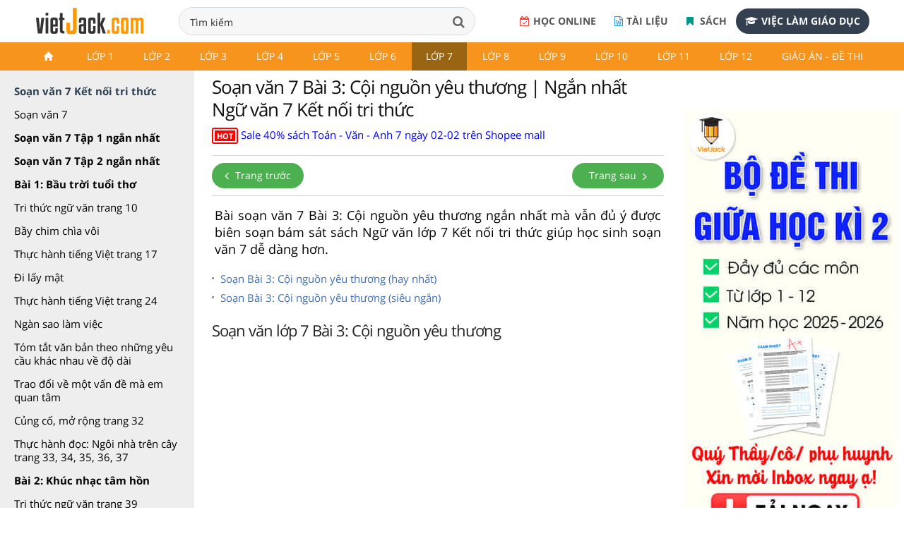

--- FILE ---
content_type: text/html;charset=UTF-8
request_url: https://vietjack.com/soan-van-7-kn/bai-3-coi-nguon-yeu-thuong.jsp
body_size: 21331
content:

<!DOCTYPE html>
<!--[if IE 8]><html class="ie ie8"> <![endif]-->
<!--[if IE 9]><html class="ie ie9"> <![endif]-->
<!--[if gt IE 9]><!-->	<html lang="vi"> <!--<![endif]-->
<head>
<!-- Basic -->
<meta charset="utf-8">
<title>Soạn văn 7 Bài 3: Cội nguồn yêu thương | Ngắn nhất Ngữ văn 7 Kết nối tri thức</title>
<meta name="description" content="Soạn văn 7 Bài 3: Cội nguồn yêu thương | Ngắn nhất Ngữ văn 7 Kết nối tri thức - Bản soạn văn 7 ngắn nhất sách Kết nối tri thức đầy đủ Tập 1 và Tập 2 giúp bạn dễ dàng soạn văn lớp 7." />


<meta charset="utf-8">

<meta name="keywords" content="soạn văn 7, soạn văn 7 ngắn nhất, soạn văn lớp 7, soạn văn 7 kết nối tri thức, ngữ văn 7 kết nối tri thức, soạn văn lớp 7 tập 1, soạn văn lớp 7 tập 2, bố cục, tóm tắt, nội dung chính." />

<base href="../soan-van-7-kn/" />
<link rel="shortcut icon" href="../favicon.ico" type="image/x-icon" />
<meta name="viewport" content="width=device-width,initial-scale=1.0,user-scalable=yes">
<meta name="author" content="vietjack.com">
<meta name='dailymotion-domain-verification' content='dm0s0zj11wniusc2j' />
<script type="text/javascript"  src="../theme/js/script-min-v1.js"></script>
<link rel="stylesheet" href="../theme/css/style-min-v1.css">
<link rel="stylesheet" href="../theme/css/froala_style.css">

<link rel="stylesheet" href="https://cdnjs.cloudflare.com/ajax/libs/slick-carousel/1.8.1/slick.min.css" />
<script src="https://cdnjs.cloudflare.com/ajax/libs/slick-carousel/1.8.1/slick.min.js"></script><link rel="stylesheet" href="../FrontEndWeb/css/style-v4.css?v=2"><link rel="stylesheet" href="../theme/css/vietjack-v4.css?v=1.10">
<script>
$(document).ready(function() {
  $('input[name="q"]').keydown(function(event){
    if(event.keyCode == 13) {
      event.preventDefault();
      return false;
    }
  });
});
</script><!-- Google tag (gtag.js) -->
<script async src="https://www.googletagmanager.com/gtag/js?id=G-PRV9FHM67N"></script>
<script>
  window.dataLayer = window.dataLayer || [];
  function gtag(){dataLayer.push(arguments);}
  gtag('js', new Date());

  gtag('config', 'G-PRV9FHM67N');
</script>

<div id="fb-root"></div>
<script async defer crossorigin="anonymous" src="https://connect.facebook.net/vi_VN/sdk.js#xfbml=1&version=v18.0&appId=1642028219373274" nonce="fFWJTpsk"></script><script src="https://apis.google.com/js/platform.js" async defer>
  {lang: 'vi'}
</script>


<meta property="fb:app_id" content="1642028219373274">
<meta property="og:site_name" content="www.vietjack.com">
<meta name="robots" content="index, follow">
<meta property="og:type" content="article">

<!-- auto ads here -->
<!-- <script data-ad-client="ca-pub-2373417360267295" async src="https://pagead2.googlesyndication.com/pagead/js/adsbygoogle.js"></script> -->

<script type="application/ld+json">
    {
        "@context": "https://schema.org",
        "@type": "BreadcrumbList",
        "itemListElement": [{
            "@type": "ListItem",
            "position": 1,
            "name": "Trang chủ",
            "item": "https://vietjack.com/index.jsp"
        },{
            "@type": "ListItem",
            "position": 2,
            "name": "Lớp 7",
            "item": "https://vietjack.com/series/lop-7.jsp"
        }        ,{
            "@type": "ListItem",
            "position": 3,
            "name": "Soạn văn 7 ngắn nhất Kết nối",
            "item": "https://vietjack.com/soan-van-7-kn/"
        }]
    }
    </script>

<meta property="og:image" content="https://vietjack.com/soan-van-7-kn/images/soan-van-7-ket-noi-tri-thuc.PNG" itemprop="thumbnailUrl">
<!-- SOCIAL META TAGs -->
<meta property="og:locale" content="vi_VN">
<meta property="og:title" content="Soạn văn 7 Bài 3: Cội nguồn yêu thương | Ngắn nhất Ngữ văn 7 Kết nối tri thức">
<meta property="og:description" content="Soạn văn 7 Bài 3: Cội nguồn yêu thương | Ngắn nhất Ngữ văn 7 Kết nối tri thức - Bản soạn văn 7 ngắn nhất sách Kết nối tri thức đầy đủ Tập 1 và Tập 2 giúp bạn dễ dàng soạn văn lớp 7." />
<meta property="og:url" content="https://vietjack.com/soan-van-7-kn/bai-3-coi-nguon-yeu-thuong.jsp">
<link rel="canonical" href="https://vietjack.com/soan-van-7-kn/bai-3-coi-nguon-yeu-thuong.jsp" />

<!-- END SOCIAL META TAGs -->
</head><body onload="prettyPrint()">



<div class="wrapLoader">
   <div class="imgLoader">
      <img  src="../images/loading-cg.gif" alt="" width="70" height="70" />
   </div>
</div>
 
 
<header>
	<!-- <div class="slogan-new">
		<div class="container">
			<p class="text-center">Học tốt Lớp 6-9: Bí kíp HỌC + ÔN vững chắc để con tự tin chinh phục điểm cao năm học 2019 - 2020. <a href="#">Xem ngay!</a></p>
		</div>
	</div>-->
   	<div class="top-header">
	 	<nav class="navbar navbar-default top-navbar">
	        <div class="navbar-header">
	            <a class="logo logo-desktop"  href="https://vietjack.com/"><img src="../git/images/logo3.png" width="" height="" alt="Series các bài soạn văn, soạn bài Ngữ văn, giải bài tập và để học tốt Toán, Lí, Hóa, Sinh, Sử, Địa, Tiếng Anh và học lập trình miễn phí"></a>
	        </div> 
	        <div class="box-search">
			  	<form style="margin:0px;" name="search_box" id="search_box" target="_blank" action="https://www.google.com/cse">
			   		<input type="hidden" value="000101843498206225654:bnqd99qkega" name="cx"/><input type="hidden" value="UTF-8" name="ie"/>
				  	<div class="form-group">
				      	<input class="form-control" id="search" placeholder="Nhập từ khóa tìm kiếm tài liệu, khóa học,..." type="text" name="q" spellcheck="false" autocomplete="off" value="Tìm kiếm" onblur="javascript:if(this.value==''){this.value='Tìm kiếm'}" onfocus="javascript:if(this.value=='Tìm kiếm'){this.value=''}" />
				      	<button type="submit"  id="submit" class="btn btn-search"  onclick="document.search_box.submit()"><i class="fa fa-search" aria-hidden="true"></i></button>
				  	</div>
			  	</form>
	  		</div>
	      	<div class="box-register-online">
             <div class="box-app">
             	<a href="https://play.google.com/store/apps/details?id=com.jsmile.android.vietjack"><img alt="Tải nội dung trên Google Play" src="../git/images/google-badge-play.png"></a>
             	<a href="https://apps.apple.com/us/app/vietjack/id1490262941" target="_blank"><img alt="Tải nội dung trên IOS Store" src="../git/images/ios-store-badge.png"></a>
             </div>
             <a target="_blank" rel="noopener nofollow" href="https://khoahoc.vietjack.com/trac-nghiem" class="btn-register-online btn-register-link btn-register-qa"><i class="fa fa-calendar-check-o" aria-hidden="true"></i>Học online</a>
             <a target="_blank" rel="noopener nofollow" href="http://tailieugiaovien.com.vn/" class="btn-register-online btn-register-link btn-register-quiz"><i class="fa fa-file-word-o" aria-hidden="true"></i>Tài liệu</a>
             <a target="_blank" rel="noopener nofollow" href="https://s.shopee.vn/1LS8tHn9AB" class="btn-register-online btn-register-link btn-register-book"><i class="fa fa-bookmark" aria-hidden="true"></i>
                            Sách
                        </a>
             <a target="_blank" rel="noopener nofollow" href="https://1900.com.vn/viec-lam" class="btn-register-online"><i class="fa fa-graduation-cap" aria-hidden="true"></i>Việc làm giáo dục</a>
                
             </div>
        </nav>
    </div>
        
        <div class="header">
            <div class="container">
                <nav class="navbar navbar-default navbar-header">
	                <div class="topnavcontainer">
                    	<span class="icon-menu-category"><i class="fa fa-bars" aria-hidden="true"></i></span>
	                	<div id="scroll-menu" class="menu-mobile">
                                <div id="lscroll-menu" class="lscroll-menu_btn">
                                    <span>❮</span>
                                </div>
                                <div id="rscroll-menu" class="rscroll-menu_btn">
                                    <span>❯</span>
                                </div>
                                <ul class="nav navbar-nav">
                                    <li class="level-1"><a href="../index.jsp" class=""><img src="../git/images/icon.png"></a></li>
                                    <!-- lớp 1 -->
                                    <li class="level-1">
                                    <a href="../series/lop-1.jsp" class="">Lớp 1</a>
                                    <ul class="menu-2 row">
                                        <li class="main-content col-md-3">
                                            <ul>
                                                <li class="level-2 col-xs-3"><a href="../vbt-tieng-viet-1-kn/index.jsp">Giải Vở bài tập Tiếng Việt lớp 1 - KNTT</a> </li>
                                                <li class="level-2 col-xs-3"><a href="../vbt-tieng-viet-1-kn/tap-lam-van-lop-1.jsp">Văn mẫu lớp 1 Kết nối tri thức</a></li>
                                                <li class="level-2 col-xs-3"><a href="../vbt-tieng-viet-1-ct/index.jsp">Giải Vở bài tập Tiếng Việt lớp 1 - CTST</a> </li>
                                                <li class="level-2 col-xs-3"><a href="../vbt-tieng-viet-1-ct/tap-lam-van-lop-1.jsp">Văn mẫu lớp 1 Chân trời sáng tạo</a></li>
                                                <li class="level-2 col-xs-3"><a href="../vbt-tieng-viet-1-cd/index.jsp">Giải Vở bài tập Tiếng Việt lớp 1 - CD</a> </li>
                                                   
                                            </ul>
                                            
                                        </li>
                                        
                                        
                                        <li class="main-content col-md-3">
                                            <ul>
                                                <li class="level-2 col-xs-3"><a href="../toan-1-ket-noi/index.jsp">Giải bài tập sgk Toán lớp 1 - KNTT</a> </li>
                                                <li class="level-2 col-xs-3"><a href="../vbt-toan-1-kn/index.jsp">Giải Vở bài tập Toán lớp 1 - KNTT</a> </li>
                                                <li class="level-2 col-xs-3"><a href="../vbt-toan-1-ct/index.jsp">Giải Vở bài tập Toán lớp 1 - CTST</a> </li>
                                                <li class="level-2 col-xs-3"><a href="../toan-1-canh-dieu/index.jsp">Giải bài tập sgk Toán lớp 1 - CD</a> </li>
                                                <li class="level-2 col-xs-3"><a href="../vbt-toan-1-cd/index.jsp">Giải Vở bài tập Toán lớp 1 - CD</a> </li>
                                                
                                            </ul>
                                            
                                        </li>
                                        
                                        <li class="main-content col-md-3">
                                            <h3 class="title">Tài liệu Giáo viên</h3>
                                            <ul>
                                                <li class="level-2 col-xs-3"><a href="../giao-an/giao-an-lop-1.jsp">Giáo án, Bài giảng powerpoint lớp 1</a></li>
                                                <li class="level-2 col-xs-3"><a href="../de-kiem-tra-lop-1/index.jsp">Đề thi Học kì lớp 1</a></li>
                                                <li class="level-2 col-xs-3"><a href="../bai-tap-cuoi-tuan-lop-1/bai-tap-cuoi-tuan-toan-lop-1.jsp">Bài tập cuối tuần Toán lớp 1</a></li>
                                                <li class="level-2 col-xs-3"><a href="../bai-tap-cuoi-tuan-lop-1/bai-tap-cuoi-tuan-tieng-viet-lop-1.jsp">Bài tập cuối tuần Tiếng Việt lớp 1</a></li>
                                                
                                            </ul>
                                            
                                            
                                        </li>
                                        
                                        
                                        <li class="main-content col-md-3">
                                            <h3 class="title">&nbsp;</h3>
                                            
                                        </li>
                                        
                                    </ul>
                                    </li>
                                    
                                    <!-- lớp 2 -->
                                    <li class="level-1">
                                    <a href="../series/lop-2.jsp" class="">Lớp 2</a>
                                    <ul class="menu-2 row">
                                        <li class="main-content col-md-3">
                                            <!-- lớp 2 kết nối -->
                                            <h3 class="title"><a href="../series/sach-lop-2-ket-noi-tri-thuc.jsp">Lớp 2 - Kết nối tri thức</a></h3>
                                            <ul>
                                                <li class="level-2 col-xs-3"><a href="../toan-2-ket-noi/index.jsp">Giải Toán lớp 2</a></li>
                                                <li class="level-2 col-xs-3"><a href="../vbt-toan-2-kn/index.jsp">Giải Vở bài tập Toán 2</a></li>
                                                <li class="level-2 col-xs-3"><a href="../tieng-viet-2-kn/index.jsp">Giải Tiếng Việt lớp 2</a></li>
                                                <li class="level-2 col-xs-3"><a href="../vbt-tieng-viet-2-kn/index.jsp">Giải Vở bài tập Tiếng Việt lớp 2</a></li>
                                                <li class="level-2 col-xs-3"><a href="../vbt-tieng-viet-2-kn/tap-lam-van-lop-2.jsp">Văn mẫu lớp 2 Kết nối tri thức</a></li>
                                                <li class="level-2 col-xs-3"><a href="../tieng-anh-2-kn/index.jsp">Giải Tiếng Anh lớp 2</a></li>
                                                <li class="level-2 col-xs-3"><a href="../tu-nhien-xa-hoi-2-kn/index.jsp">Giải Tự nhiên &amp; Xã hội lớp 2</a></li>
                                                <li class="level-2 col-xs-3"><a href="../dao-duc-2-kn/index.jsp">Giải Đạo Đức lớp 2</a></li>
                                                <li class="level-2 col-xs-3"><a href="../vbt-dao-duc-2-kn/index.jsp">Giải Vở bài tập Đạo Đức lớp 2</a></li>
                                                <li class="level-2 col-xs-3"><a href="../hoat-dong-trai-nghiem-2-kn/index.jsp">Giải Hoạt động trải nghiệm lớp 2</a></li>
												<li class="level-2 col-xs-3"><a href="../vbt-hoat-dong-trai-nghiem-2-kn/index.jsp">Giải VBT Hoạt động trải nghiệm 2</a></li>
												 
                                            </ul>
                                            
                                        </li>
                                        
                                        <!-- lớp 2 chân trời -->
                                        <li class="main-content col-md-3">
                                            <h3 class="title"><a href="../series/sach-lop-2-chan-troi.jsp">Lớp 2 - Chân trời sáng tạo</a></h3>
                                            <ul>
                                                <li class="level-2 col-xs-3"><a href="../toan-2-chan-troi/index.jsp">Giải Toán lớp 2</a></li>
                                                <li class="level-2 col-xs-3"><a href="../vbt-toan-2-ct/index.jsp">Giải Vở bài tập Toán 2</a></li>
                                                <li class="level-2 col-xs-3"><a href="../tieng-viet-2-chan-troi/index.jsp">Giải Tiếng Việt lớp 2</a></li>
                                                <li class="level-2 col-xs-3"><a href="../vbt-tieng-viet-2-ct/index.jsp">Giải Vở bài tập Tiếng Việt 2</a></li>
                                                <li class="level-2 col-xs-3"><a href="../vbt-tieng-viet-2-ct/tap-lam-van-lop-2.jsp">Văn mẫu lớp 2 Chân trời sáng tạo</a></li>
                                                <li class="level-2 col-xs-3"><a href="../tieng-anh-2-ct/index.jsp">Giải Tiếng Anh lớp 2</a></li>
                                                <li class="level-2 col-xs-3"><a href="../tu-nhien-xa-hoi-2-ct/index.jsp">Giải Tự nhiên &amp; Xã hội lớp 2</a></li>
                                                <li class="level-2 col-xs-3"><a href="../dao-duc-2-ct/index.jsp">Giải Đạo Đức lớp 2</a></li>
												<li class="level-2 col-xs-3"><a href="../vbt-dao-duc-2-ct/index.jsp">Giải Vở bài tập Đạo Đức lớp 2</a></li>
												
                                            </ul>
                                            
                                        </li>
                                        
                                        <!-- lớp 2 cánh diều -->
                                        <li class="main-content col-md-3">
                                            <h3 class="title"><a href="../series/sach-lop-2-canh-dieu.jsp">Lớp 2 - Cánh diều</a></h3>
                                            <ul>
                                                <li class="level-2 col-xs-3"><a href="../toan-2-canh-dieu/index.jsp">Giải Toán lớp 2</a></li>
                                                <li class="level-2 col-xs-3"><a href="../tieng-viet-2-cd/index.jsp">Giải Tiếng Việt lớp 2</a></li>
                                                <li class="level-2 col-xs-3"><a href="../vbt-tieng-viet-2-cd/index.jsp">Giải Vở bài tập Tiếng Việt 2</a></li>
                                                <li class="level-2 col-xs-3"><a href="../vbt-tieng-viet-2-cd/tap-lam-van-lop-2.jsp">Văn mẫu lớp 2 Cánh diều</a></li>
                                                <li class="level-2 col-xs-3"><a href="../tieng-anh-2-cd/index.jsp">Giải Tiếng Anh lớp 2</a></li>
                                                <li class="level-2 col-xs-3"><a href="../tu-nhien-xa-hoi-2-cd/index.jsp">Giải Tự nhiên &amp; Xã hội lớp 2</a></li>
                                                <li class="level-2 col-xs-3"><a href="../hoat-dong-trai-nghiem-2-cd/index.jsp">Giải Hoạt động trải nghiệm lớp 2</a></li>
                                                
                                            </ul>
                                            
                                        </li>
                                        
                                        
                                        
                                        <!-- tài liệu tham khảo -->
                                        <li class="main-content col-md-3">
                                            <h3 class="title">Tài liệu Giáo viên</h3>
                                            <ul>
                                                <li class="level-2 col-xs-3"><a href="../giao-an/giao-an-lop-2.jsp">Giáo án, Bài giảng powerpoint lớp 2</a></li>
                                                <li class="level-2 col-xs-3"><a href="../de-kiem-tra-lop-2/index.jsp">Đề thi Học kì lớp 2</a></li>
                                                <li class="level-2 col-xs-3"><a href="../bai-tap-cuoi-tuan-lop-2/index.jsp">Bài tập cuối tuần Toán lớp 2</a></li>
                                                <li class="level-2 col-xs-3"><a href="../de-kiem-tra-lop-2/bai-tap-cuoi-tuan-tieng-viet-lop-2.jsp">Bài tập cuối tuần Tiếng Việt lớp 2</a></li>
                                                          
                                            </ul>
                                            
                                        </li>
                                        
                                    </ul>
                                    </li>
                                    
                                    
                                    <!-- lớp 3 -->
                                    <li class="level-1">
                                    <a href="../series/lop-3.jsp" class="">Lớp 3</a>
                                    <ul class="menu-2 row">
                                        <li class="main-content col-md-3">
                                            <!-- lớp 3 kết nối -->
                                            <h3 class="title"><a href="../series/sach-lop-3-ket-noi-tri-thuc.jsp">Lớp 3 - Kết nối tri thức</a></h3>
                                            <ul>
                                                <li class="level-2 col-xs-3"><a href="../toan-3-kn/index.jsp">Giải Toán lớp 3</a></li>
                                                <li class="level-2 col-xs-3"><a href="../vbt-toan-3-kn/index.jsp">Giải Vở bài tập Toán lớp 3</a></li>
                                                <li class="level-2 col-xs-3"><a href="../tieng-viet-3-kn/index.jsp">Giải Tiếng Việt lớp 3</a></li>
                                                <li class="level-2 col-xs-3"><a href="../vbt-tieng-viet-3-kn/index.jsp">Giải Vở bài tập Tiếng Việt lớp 3</a></li>
                                                <li class="level-2 col-xs-3"><a href="../vbt-tieng-viet-3-kn/tap-lam-van-lop-3.jsp">Văn mẫu lớp 3 Kết nối tri thức</a></li>
                                                <li class="level-2 col-xs-3"><a href="../dao-duc-3-kn/index.jsp">Giải Đạo đức lớp 3</a></li>
                                                <li class="level-2 col-xs-3"><a href="../tin-hoc-3-kn/index.jsp">Giải Tin học lớp 3</a></li>
                                                <li class="level-2 col-xs-3"><a href="../cong-nghe-3-kn/index.jsp">Giải Công nghệ lớp 3</a></li>
                                                <li class="level-2 col-xs-3"><a href="../hoat-dong-trai-nghiem-3-kn/index.jsp">Giải Hoạt động trải nghiệm lớp 3</a></li>
                                                <li class="level-2 col-xs-3"><a href="../tu-nhien-va-xa-hoi-3-kn/index.jsp">Giải Tự nhiên xã hội lớp 3</a></li>
                                                
                                            </ul>
                                            
                                        </li>
                                        
                                        
                                        <li class="main-content col-md-3">
                                            <!-- lớp 3 Chân trời -->
                                            <h3 class="title"><a href="../series/sach-lop-3-chan-troi-sang-tao.jsp">Lớp 3 - Chân trời sáng tạo</a></h3>
                                            <ul>
                                                <li class="level-2 col-xs-3"><a href="../toan-3-ct/index.jsp">Giải Toán lớp 3</a></li>
                                                <li class="level-2 col-xs-3"><a href="../vbt-toan-3-ct/index.jsp">Giải Vở bài tập Toán lớp 3</a></li>
                                                <li class="level-2 col-xs-3"><a href="../tieng-viet-3-ct/index.jsp">Giải Tiếng Việt lớp 3</a></li>
                                                <li class="level-2 col-xs-3"><a href="../vbt-tieng-viet-3-ct/index.jsp">Giải Vở bài tập Tiếng Việt lớp 3</a></li>
                                                <li class="level-2 col-xs-3"><a href="../tieng-viet-3-ct/tap-lam-van-lop-3.jsp">Văn mẫu lớp 3 Chân trời sáng tạo</a></li>
                                                <li class="level-2 col-xs-3"><a href="../dao-duc-3-ct/index.jsp">Giải Đạo đức lớp 3</a></li>
                                                <li class="level-2 col-xs-3"><a href="../tin-hoc-3-ct/index.jsp">Giải Tin học lớp 3</a></li>
                                                <li class="level-2 col-xs-3"><a href="../cong-nghe-3-ct/index.jsp">Giải Công nghệ lớp 3</a></li>
                                                <li class="level-2 col-xs-3"><a href="../hoat-dong-trai-nghiem-3-ct/index.jsp">Giải Hoạt động trải nghiệm lớp 3</a></li>
                                                <li class="level-2 col-xs-3"><a href="../tu-nhien-va-xa-hoi-3-ct/index.jsp">Giải Tự nhiên xã hội lớp 3</a></li>
                                                
                                            </ul>
                                            
                                        </li>
                                        
                                        <li class="main-content col-md-3">
                                            <!-- lớp 3 Cánh diều -->
                                            <h3 class="title"><a href="../series/sach-lop-3-canh-dieu.jsp">Lớp 3 - Cánh diều</a></h3>
                                            <ul>
                                                <li class="level-2 col-xs-3"><a href="../toan-3-cd/index.jsp">Giải Toán lớp 3</a></li>
                                                <li class="level-2 col-xs-3"><a href="../vbt-toan-3-cd/index.jsp">Giải Vở bài tập Toán lớp 3</a></li>
                                                <li class="level-2 col-xs-3"><a href="../tieng-viet-3-cd/index.jsp">Giải Tiếng Việt lớp 3</a></li>
                                                <li class="level-2 col-xs-3"><a href="../vbt-tieng-viet-3-cd/index.jsp">Giải Vở bài tập Tiếng Việt lớp 3</a></li>
                                                <li class="level-2 col-xs-3"><a href="../tieng-viet-3-cd/tap-lam-van-lop-3.jsp">Văn mẫu lớp 3 Cánh diều</a></li>
                                                <li class="level-2 col-xs-3"><a href="../dao-duc-3-cd/index.jsp">Giải Đạo đức lớp 3</a></li>
                                                <li class="level-2 col-xs-3"><a href="../tin-hoc-3-cd/index.jsp">Giải Tin học lớp 3</a></li>
                                                <li class="level-2 col-xs-3"><a href="../cong-nghe-3-cd/index.jsp">Giải Công nghệ lớp 3</a></li>
                                                <li class="level-2 col-xs-3"><a href="../hoat-dong-trai-nghiem-3-cd/index.jsp">Giải Hoạt động trải nghiệm lớp 3</a></li>
                                                <li class="level-2 col-xs-3"><a href="../tu-nhien-va-xa-hoi-3-cd/index.jsp">Giải Tự nhiên xã hội lớp 3</a></li>
                                                
                                            </ul>
                                            
                                        </li>
                                        
                                        
                                        <li class="main-content col-md-3">
                                            <h3 class="title">Tiếng Anh lớp 3</h3>
                                            <ul>
                                                <li class="level-2 col-xs-3"><a href="../tieng-anh-3-kn/index.jsp">Giải Tiếng Anh lớp 3 Global Success</a></li>
                                                <li class="level-2 col-xs-3"><a href="../tieng-anh-3-ilearn/index.jsp">Giải Tiếng Anh lớp 3 Smart Start</a></li>
                                                <li class="level-2 col-xs-3"><a href="../tieng-anh-3-ct/index.jsp">Giải Tiếng Anh lớp 3 Family and Friends</a></li>
                                                <li class="level-2 col-xs-3"><a href="../tieng-anh-3-cd/index.jsp">Giải Tiếng Anh lớp 3 Explore Our World</a></li>
                                
                                            </ul>    
                                            <h3 class="title">Tài liệu Giáo viên</h3>
                                            <ul>
                                                <li class="level-2 col-xs-3"><a href="../giao-an/giao-an-lop-3.jsp">Giáo án, Bài giảng powerpoint lớp 3</a></li>
                                                <li class="level-2 col-xs-3"><a href="../de-kiem-tra-lop-3/index.jsp">Đề thi Học kì lớp 3</a></li>
                                                <li class="level-2 col-xs-3"><a href="../de-kiem-tra-lop-3/bai-tap-cuoi-tuan-tieng-viet-lop-3.jsp">Bài tập cuối tuần Tiếng Việt lớp 3</a></li>
												<li class="level-2 col-xs-3"><a href="../bai-tap-cuoi-tuan-lop-3/bai-tap-cuoi-tuan-toan-lop-3.jsp">Bài tập cuối tuần Toán lớp 3</a></li>
												          
                                            </ul>
                                            
                                        </li>
                                        
                                    </ul>
                                    </li>
                                    
                                    
                                    <!-- lớp 4 -->
                                    <li class="level-1">
                                    <a href="../series/lop-4.jsp" class="">Lớp 4</a>
                                    <ul class="menu-2 row">
                                        <li class="main-content col-md-3">
                                            <!-- lớp 4 kết nối -->
                                            <h3 class="title"><a href="../series/sach-lop-4-ket-noi-tri-thuc.jsp">Lớp 4 - Kết nối tri thức</a></h3>
                                            <ul>
                                                <li class="level-2 col-xs-3"><a href="../toan-4-kn/index.jsp">Giải Toán lớp 4</a></li>
                                                <li class="level-2 col-xs-3"><a href="../vbt-toan-4-kn/index.jsp">Giải Vở bài tập Toán lớp 4</a></li>
                                                <li class="level-2 col-xs-3"><a href="../tieng-viet-4-kn/index.jsp">Giải Tiếng Việt lớp 4</a></li>
                                                <li class="level-2 col-xs-3"><a href="../vbt-tieng-viet-4-kn/index.jsp">Giải Vở bài tập Tiếng Việt lớp 4</a></li>
                                                <li class="level-2 col-xs-3"><a href="../tieng-viet-4-kn/tap-lam-van-lop-4.jsp">Văn mẫu lớp 4 Kết nối tri thức</a></li>
                                                <li class="level-2 col-xs-3"><a href="../dao-duc-4-kn/index.jsp">Giải Đạo đức lớp 4</a></li>
                                                <li class="level-2 col-xs-3"><a href="../khoa-hoc-4-kn/index.jsp">Giải Khoa học lớp 4</a></li>
                                                <li class="level-2 col-xs-3"><a href="../lich-su-va-dia-li-4-kn/index.jsp">Giải Lịch Sử và Địa Lí lớp 4</a></li>
                                                <li class="level-2 col-xs-3"><a href="../hoat-dong-trai-nghiem-4-kn/index.jsp">Giải Hoạt động trải nghiệm lớp 4</a></li>
                                                <li class="level-2 col-xs-3"><a href="../tin-hoc-4-kn/index.jsp">Giải Tin học lớp 4</a></li>
                                                <li class="level-2 col-xs-3"><a href="../cong-nghe-4-kn/index.jsp">Giải Công nghệ lớp 4</a></li>
                                                
                                            </ul>
                                        </li>    
                                        
                                        <li class="main-content col-md-3">
                                            <!-- lớp 4 chân trời -->
                                            <h3 class="title"><a href="../series/sach-lop-4-chan-troi-sang-tao.jsp">Lớp 4 - Chân trời sáng tạo</a></h3>
                                            <ul>
                                                <li class="level-2 col-xs-3"><a href="../toan-4-ct/index.jsp">Giải Toán lớp 4</a></li>
                                                <li class="level-2 col-xs-3"><a href="../vbt-toan-4-ct/index.jsp">Giải Vở bài tập Toán lớp 4</a></li>
                                                <li class="level-2 col-xs-3"><a href="../tieng-viet-4-ct/index.jsp">Giải Tiếng Việt lớp 4</a></li>
                                                <li class="level-2 col-xs-3"><a href="../vbt-tieng-viet-4-ct/index.jsp">Giải Vở bài tập Tiếng Việt lớp 4</a></li>
                                                <li class="level-2 col-xs-3"><a href="../vbt-tieng-viet-4-ct/tap-lam-van-lop-4.jsp">Văn mẫu lớp 4 Chân trời sáng tạo</a></li>
                                                <li class="level-2 col-xs-3"><a href="../dao-duc-4-ct/index.jsp">Giải Đạo đức lớp 4</a></li>
                                                <li class="level-2 col-xs-3"><a href="../khoa-hoc-4-ct/index.jsp">Giải Khoa học lớp 4</a></li>
                                                <li class="level-2 col-xs-3"><a href="../lich-su-va-dia-li-4-ct/index.jsp">Giải Lịch Sử và Địa Lí lớp 4</a></li>
                                                <li class="level-2 col-xs-3"><a href="../hoat-dong-trai-nghiem-4-ct/index.jsp">Giải Hoạt động trải nghiệm lớp 4</a></li>
                                                <li class="level-2 col-xs-3"><a href="../tin-hoc-4-ct/index.jsp">Giải Tin học lớp 4</a></li>
                                                <li class="level-2 col-xs-3"><a href="../cong-nghe-4-ct/index.jsp">Giải Công nghệ lớp 4</a></li>
                                     
                                            </ul>
                                        </li>    
                                            
                                        <li class="main-content col-md-3">
                                            <!-- lớp 4 cánh diều -->
                                            <h3 class="title"><a href="../series/sach-lop-4-canh-dieu.jsp">Lớp 4 - Cánh diều</a></h3>
                                            <ul>
                                                <li class="level-2 col-xs-3"><a href="../toan-4-cd/index.jsp">Giải Toán lớp 4</a></li>
                                                <li class="level-2 col-xs-3"><a href="../vbt-toan-4-cd/index.jsp">Giải Vở bài tập Toán lớp 4</a></li>
                                                <li class="level-2 col-xs-3"><a href="../tieng-viet-4-cd/index.jsp">Giải Tiếng Việt lớp 4</a></li>
                                                <li class="level-2 col-xs-3"><a href="../vbt-tieng-viet-4-cd/index.jsp">Giải Vở bài tập Tiếng Việt lớp 4</a></li>
                                                <li class="level-2 col-xs-3"><a href="../tieng-viet-4-cd/tap-lam-van-lop-4.jsp">Văn mẫu lớp 4 Cánh diều</a></li>
                                                <li class="level-2 col-xs-3"><a href="../dao-duc-4-cd/index.jsp">Giải Đạo đức lớp 4</a></li>
                                                <li class="level-2 col-xs-3"><a href="../khoa-hoc-4-cd/index.jsp">Giải Khoa học lớp 4</a></li>
                                                <li class="level-2 col-xs-3"><a href="../lich-su-va-dia-li-4-cd/index.jsp">Giải Lịch Sử và Địa Lí lớp 4</a></li>
                                                <li class="level-2 col-xs-3"><a href="../hoat-dong-trai-nghiem-4-cd/index.jsp">Giải Hoạt động trải nghiệm lớp 4</a></li>
                                                <li class="level-2 col-xs-3"><a href="../tin-hoc-4-cd/index.jsp">Giải Tin học lớp 4</a></li>
                                                <li class="level-2 col-xs-3"><a href="../cong-nghe-4-cd/index.jsp">Giải Công nghệ lớp 4</a></li>
                                      
                                            </ul>
                                        </li>    
                                           
                                        <li class="main-content col-md-3">
                                            <h3 class="title">Tiếng Anh lớp 4</h3>
                                            <ul>
                                                <li class="level-2 col-xs-3"><a href="../tieng-anh-4-moi/tieng-anh-4-global-success.jsp">Giải Tiếng Anh lớp 4 Global Success</a></li>
                                                <li class="level-2 col-xs-3"><a href="../tieng-anh-4-ilearn/index.jsp">Giải Tiếng Anh lớp 4 Smart Start</a></li>
                                                <li class="level-2 col-xs-3"><a href="../tieng-anh-4-ct/index.jsp">Giải Tiếng Anh lớp 4 Family and Friends</a></li>
                                                <li class="level-2 col-xs-3"><a href="../tieng-anh-4-cd/index.jsp">Giải Tiếng Anh lớp 4 Explore Our World</a></li>
                                            
                                            </ul>
                                            <h3 class="title">Tài liệu Giáo viên</h3>
                                            <ul>
                                                <li class="level-2 col-xs-3"><a href="../giao-an/giao-an-lop-4.jsp">Giáo án, Bài giảng powerpoint lớp 4</a></li>
                                                <li class="level-2 col-xs-3"><a href="../de-kiem-tra-lop-4/index.jsp">Đề thi Giữa kì, Cuối kì lớp 4</a></li>
                                                <li class="level-2 col-xs-3"><a href="../de-kiem-tra-lop-4/bai-tap-cuoi-tuan-tieng-viet-lop-4.jsp">Bài tập cuối tuần Tiếng Việt lớp 4</a></li>
                                                <li class="level-2 col-xs-3"><a href="../de-kiem-tra-toan-lop-4/bai-tap-cuoi-tuan-toan-lop-4.jsp">Bài tập cuối tuần Toán lớp 4</a></li>
                                                        
                                            </ul>
                                        </li>
                                         
                                    </ul>
                                    </li>
                                    <li class="level-1">
                                    <a href="../series/lop-5.jsp" class="">Lớp 5</a>
                                    <ul class="menu-2 row">
                                        <li class="main-content col-md-3">
                                            <!-- lớp 5 kết nối -->
                                            <h3 class="title"><a href="../series/sach-lop-5-ket-noi-tri-thuc.jsp">Lớp 5 - Kết nối tri thức</a></h3>
                                            <ul>
                                                <li class="level-2 col-xs-3"><a href="../toan-5-kn/index.jsp">Giải Toán lớp 5</a></li>
                                                <li class="level-2 col-xs-3"><a href="../vbt-toan-5-kn/index.jsp">Giải Vở bài tập Toán lớp 5</a></li>
                                                <li class="level-2 col-xs-3"><a href="../tieng-viet-5-kn/index.jsp">Giải Tiếng Việt lớp 5</a></li>
                                                <li class="level-2 col-xs-3"><a href="../vbt-tieng-viet-5-kn/index.jsp">Giải Vở bài tập Tiếng Việt lớp 5</a></li>
                                                <li class="level-2 col-xs-3"><a href="../tieng-viet-5-kn/tap-lam-van-lop-5.jsp">Văn mẫu lớp 5 Kết nối tri thức</a></li>
                                                <li class="level-2 col-xs-3"><a href="../dao-duc-5-kn/index.jsp">Giải Đạo đức lớp 5</a></li>
                                                <li class="level-2 col-xs-3"><a href="../khoa-hoc-5-kn/index.jsp">Giải Khoa học lớp 5</a></li>
                                                <li class="level-2 col-xs-3"><a href="../lich-su-va-dia-li-5-kn/index.jsp">Giải Lịch Sử và Địa Lí lớp 5</a></li>
                                                <li class="level-2 col-xs-3"><a href="../hoat-dong-trai-nghiem-5-kn/index.jsp">Giải Hoạt động trải nghiệm lớp 5</a></li>
                                                <li class="level-2 col-xs-3"><a href="../tin-hoc-5-kn/index.jsp">Giải Tin học lớp 5</a></li>
                                                <li class="level-2 col-xs-3"><a href="../cong-nghe-5-kn/index.jsp">Giải Công nghệ lớp 5</a></li>
                                                
                                            </ul>
                                        </li>
                                        
                                        <li class="main-content col-md-3">
                                            <!-- lớp 5 chân trời -->
                                            <h3 class="title"><a href="../series/sach-lop-5-chan-troi-sang-tao.jsp">Lớp 5 - Chân trời sáng tạo</a></h3>
                                            <ul>
                                                <li class="level-2 col-xs-3"><a href="../toan-5-ct/index.jsp">Giải Toán lớp 5</a></li>
                                                <li class="level-2 col-xs-3"><a href="../vbt-toan-5-ct/index.jsp">Giải Vở bài tập Toán lớp 5</a></li>
                                                <li class="level-2 col-xs-3"><a href="../tieng-viet-5-ct/index.jsp">Giải Tiếng Việt lớp 5</a></li>
                                                <li class="level-2 col-xs-3"><a href="../vbt-tieng-viet-5-ct/index.jsp">Giải Vở bài tập Tiếng Việt lớp 5</a></li>
                                                <li class="level-2 col-xs-3"><a href="../tieng-viet-5-ct/tap-lam-van-lop-5.jsp">Văn mẫu lớp 5 Chân trời sáng tạo</a></li>
                                                <li class="level-2 col-xs-3"><a href="../dao-duc-5-ct/index.jsp">Giải Đạo đức lớp 5</a></li>
                                                <li class="level-2 col-xs-3"><a href="../khoa-hoc-5-ct/index.jsp">Giải Khoa học lớp 5</a></li>
                                                <li class="level-2 col-xs-3"><a href="../lich-su-va-dia-li-5-ct/index.jsp">Giải Lịch Sử và Địa Lí lớp 5</a></li>
                                                <li class="level-2 col-xs-3"><a href="../hoat-dong-trai-nghiem-5-ct/index.jsp">Giải Hoạt động trải nghiệm lớp 5</a></li>
                                                <li class="level-2 col-xs-3"><a href="../tin-hoc-5-ct/index.jsp">Giải Tin học lớp 5</a></li>
                                                <li class="level-2 col-xs-3"><a href="../cong-nghe-5-ct/index.jsp">Giải Công nghệ lớp 5</a></li>
                                     
                                            </ul>
                                        </li>
                                           
                                        <li class="main-content col-md-3">
                                            <!-- lớp 5 cánh diều -->
                                            <h3 class="title"><a href="../series/sach-lop-5-canh-dieu.jsp">Lớp 5 - Cánh diều</a></h3>
                                            <ul>
                                                <li class="level-2 col-xs-3"><a href="../toan-5-cd/index.jsp">Giải Toán lớp 5</a></li>
                                                <li class="level-2 col-xs-3"><a href="../vbt-toan-5-cd/index.jsp">Giải Vở bài tập Toán lớp 5</a></li>
                                                <li class="level-2 col-xs-3"><a href="../tieng-viet-5-cd/index.jsp">Giải Tiếng Việt lớp 5</a></li>
                                                <li class="level-2 col-xs-3"><a href="../vbt-tieng-viet-5-cd/index.jsp">Giải Vở bài tập Tiếng Việt lớp 5</a></li>
                                                <li class="level-2 col-xs-3"><a href="../tieng-viet-5-cd/tap-lam-van-lop-5.jsp">Văn mẫu lớp 5 Cánh diều</a></li>
                                                <li class="level-2 col-xs-3"><a href="../dao-duc-5-cd/index.jsp">Giải Đạo đức lớp 5</a></li>
                                                <li class="level-2 col-xs-3"><a href="../khoa-hoc-5-cd/index.jsp">Giải Khoa học lớp 5</a></li>
                                                <li class="level-2 col-xs-3"><a href="../lich-su-va-dia-li-5-cd/index.jsp">Giải Lịch Sử và Địa Lí lớp 5</a></li>
                                                <li class="level-2 col-xs-3"><a href="../hoat-dong-trai-nghiem-5-cd/index.jsp">Giải Hoạt động trải nghiệm lớp 5</a></li>
                                                <li class="level-2 col-xs-3"><a href="../tin-hoc-5-cd/index.jsp">Giải Tin học lớp 5</a></li>
                                                <li class="level-2 col-xs-3"><a href="../cong-nghe-5-cd/index.jsp">Giải Công nghệ lớp 5</a></li>
                                      
                                            </ul>
                                        </li>    
                                        <li class="main-content col-md-3">
                                            <h3 class="title">Tiếng Anh lớp 5</h3>
                                            <ul>
                                                <li class="level-2 col-xs-3"><a href="../tieng-anh-5-moi/tieng-anh-5-global-success.jsp">Giải Tiếng Anh lớp 5 Global Success</a></li>
                                                <li class="level-2 col-xs-3"><a href="../tieng-anh-5-ilearn/index.jsp">Giải Tiếng Anh lớp 5 Smart Start</a></li>
                                                <li class="level-2 col-xs-3"><a href="../tieng-anh-5-ct/index.jsp">Giải Tiếng Anh lớp 5 Family and Friends</a></li>
                                            
                                            </ul>
                                            <h3 class="title">Tài liệu Giáo viên</h3>
                                            <ul>
                                                <li class="level-2 col-xs-3"><a href="../giao-an/giao-an-lop-5.jsp">Giáo án, Bài giảng powerpoint lớp 5</a></li>
                                                <li class="level-2 col-xs-3"><a href="../de-kiem-tra-lop-5/index.jsp">Đề thi Giữa kì, Cuối kì lớp 5</a></li>
                                                <li class="level-2 col-xs-3"><a href="../de-kiem-tra-lop-5/bai-tap-cuoi-tuan-tieng-viet-lop-5.jsp">Bài tập cuối tuần Tiếng Việt lớp 5</a></li>
                                                <li class="level-2 col-xs-3"><a href="../de-kiem-tra-toan-5/bai-tap-cuoi-tuan-toan-lop-5.jsp">Bài tập cuối tuần Toán lớp 5</a></li>
                                                        
                                            </ul>
                                        </li>    
                                        
                                    </ul>
                                    </li>
                                    
                                    <li class="level-1">
                                    <a href="../series/lop-6.jsp" class="">Lớp 6</a>
                                    <ul class="menu-2 row">
                                        <!-- lớp 6 kết nối -->
                                        <li class="main-content col-md-3">
                                            <h3 class="title"><a href="../series/sach-lop-6-ket-noi-tri-thuc.jsp">Lớp 6 - Kết nối tri thức</a></h3>
                                            <ul>
                                                <li class="level-2 col-xs-3"><a href="../soan-van-lop-6-kn/index.jsp">Soạn Văn 6 (hay nhất)</a></li>
                                                <li class="level-2 col-xs-3"><a href="../soan-van-6-kn/index.jsp">Soạn Văn 6 (ngắn nhất)</a></li>
                                                <li class="level-2 col-xs-3"><a href="../van-mau-lop-6/van-mau-lop-6-ket-noi-tri-thuc.jsp">Văn mẫu lớp 6 Kết nối tri thức</a></li>
                                                <li class="level-2 col-xs-3"><a href="../toan-6-ket-noi/index.jsp">Giải Toán 6</a></li>
                                                <li class="level-2 col-xs-3"><a href="../khoa-hoc-tu-nhien-6-kn/index.jsp">Giải Khoa học tự nhiên 6</a></li>
                                                <li class="level-2 col-xs-3"><a href="../lich-su-6-ket-noi/index.jsp">Giải Lịch Sử 6</a></li>
                                                <li class="level-2 col-xs-3"><a href="../dia-li-6-ket-noi/index.jsp">Giải Địa Lí 6</a></li>
                                                <li class="level-2 col-xs-3"><a href="../giao-duc-cong-dan-6-kn/index.jsp">Giải GDCD 6</a></li>
                                                <li class="level-2 col-xs-3"><a href="../hoat-dong-trai-nghiem-6-kn/index.jsp">Giải Hoạt động trải nghiệm 6</a></li>
                                                <li class="level-2 col-xs-3"><a href="../tin-hoc-6-kn/index.jsp">Giải Tin học 6</a></li>
                                                <li class="level-2 col-xs-3"><a href="../cong-nghe-6-kn/index.jsp">Giải Công nghệ 6</a></li>
												      
                                            </ul>
                                        </li> 
                                        
                                        <!-- lớp 6 chân trời -->
                                        <li class="main-content col-md-3">
                                            <h3 class="title"><a href="../series/sach-lop-6-chan-troi-sang-tao.jsp">Lớp 6 - Chân trời sáng tạo</a></h3>
                                            <ul>
                                                <li class="level-2 col-xs-3"><a href="../soan-van-lop-6-ct/index.jsp">Soạn Văn 6 (hay nhất)</a></li>
                                                <li class="level-2 col-xs-3"><a href="../soan-van-6-ct/index.jsp">Soạn Văn 6 (ngắn nhất)</a></li>
                                                <li class="level-2 col-xs-3"><a href="../van-mau-lop-6/van-mau-lop-6-chan-troi-sang-tao.jsp">Văn mẫu lớp 6 Chân trời sáng tạo</a></li>
                                                <li class="level-2 col-xs-3"><a href="../toan-6-chan-troi/index.jsp">Giải Toán 6</a></li>
                                                <li class="level-2 col-xs-3"><a href="../khoa-hoc-tu-nhien-6-ct/index.jsp">Giải Khoa học tự nhiên 6</a></li>
                                                <li class="level-2 col-xs-3"><a href="../lich-su-6-ct/index.jsp">Giải Lịch Sử 6</a></li>
                                                <li class="level-2 col-xs-3"><a href="../dia-li-6-ct/index.jsp">Giải Địa Lí 6</a></li>
                                                <li class="level-2 col-xs-3"><a href="../giao-duc-cong-dan-6-ct/index.jsp">Giải GDCD 6</a></li>
                                                <li class="level-2 col-xs-3"><a href="../hoat-dong-trai-nghiem-6-ct/index.jsp">Giải Hoạt động trải nghiệm 6</a></li>
                                                <li class="level-2 col-xs-3"><a href="../tin-hoc-6-kn/giai-bai-tap-tin-hoc-6-chan-troi-sang-tao.jsp">Giải Tin học 6</a></li>
												<li class="level-2 col-xs-3"><a href="../cong-nghe-6-ct/index.jsp">Giải Công nghệ 6</a></li>
												                  
                                            </ul>
                                            
                                        </li>   
                                        
                                        <!-- lớp 6 cánh diều -->
                                        <li class="main-content col-md-3">
                                            <h3 class="title"><a href="../series/sach-lop-6-canh-dieu.jsp">Lớp 6 - Cánh diều</a></h3>
                                            <ul>
                                                <li class="level-2 col-xs-3"><a href="../soan-van-lop-6-cd/index.jsp">Soạn Văn 6 (hay nhất)</a></li>
                                                <li class="level-2 col-xs-3"><a href="../soan-van-6-cd/index.jsp">Soạn Văn 6 (ngắn nhất)</a></li>
                                                <li class="level-2 col-xs-3"><a href="../van-mau-lop-6/van-mau-lop-6-canh-dieu.jsp">Văn mẫu lớp 6 Cánh diều</a></li>
                                                <li class="level-2 col-xs-3"><a href="../toan-6-canh-dieu/index.jsp">Giải Toán 6</a></li>
                                                <li class="level-2 col-xs-3"><a href="../khoa-hoc-tu-nhien-6-cd/index.jsp">Giải Khoa học tự nhiên 6</a></li>
                                                <li class="level-2 col-xs-3"><a href="../lich-su-6-cd/index.jsp">Giải Lịch Sử 6</a></li>
                                                <li class="level-2 col-xs-3"><a href="../dia-li-6-cd/index.jsp">Giải Địa Lí 6</a></li>
                                                <li class="level-2 col-xs-3"><a href="../giao-duc-cong-dan-6-cd/index.jsp">Giải GDCD 6</a></li>
                                                <li class="level-2 col-xs-3"><a href="../hoat-dong-trai-nghiem-6-cd/index.jsp">Giải Hoạt động trải nghiệm 6</a></li>
                                                <li class="level-2 col-xs-3"><a href="../tin-hoc-6-cd/index.jsp">Giải Tin học 6</a></li>
                                                <li class="level-2 col-xs-3"><a href="../cong-nghe-6-cd/index.jsp">Giải Công nghệ 6</a></li>
												               
                                            </ul>
                                        </li>
                                        
                                        
                                        
                                        <!-- tài liệu tham khảo -->
                                        <li class="main-content col-md-3">
                                            <h3 class="title">Tiếng Anh 6</h3>
                                            <ul>
                                                <li class="level-2 col-xs-3"><a href="../tieng-anh-6-kn/index.jsp">Giải Tiếng Anh 6 Global Success</a></li>
                                                <li class="level-2 col-xs-3"><a href="../tieng-anh-6-ilearn/index.jsp">Giải Tiếng Anh 6 Smart World</a></li>
                                                <li class="level-2 col-xs-3"><a href="../tieng-anh-6-ct/index.jsp">Giải Tiếng Anh 6 Friends plus</a></li>
                                                <li class="level-2 col-xs-3"><a href="../tieng-anh-6-cd/index.jsp">Giải Tiếng Anh 6 Explore English</a></li>
                                                         
                                            </ul>
                                            <h3 class="title">Tài liệu Giáo viên</h3>
                                            <ul>
                                                <li class="level-2 col-xs-3"><a href="../giao-an/giao-an-lop-6.jsp">Giáo án, Bài giảng powerpoint lớp 6</a></li>
                                                <li class="level-2 col-xs-3"><a href="../de-kiem-tra-lop-6/index.jsp">Đề thi Giữa kì, Cuối kì lớp 6</a></li>
                                                        
                                            </ul>
                                            
                                        </li>    
                                        
                                            
                                        </ul>
                                    </li>
                                    <li class="level-1">
                                        <a href="../series/lop-7.jsp" class="active">Lớp 7</a>
                                        <ul class="menu-2 row">
                                            <li class="main-content col-md-3">
                                            <!-- lớp 7 kết nối -->
                                            <h3 class="title"><a href="../series/sach-lop-7-ket-noi-tri-thuc.jsp">Lớp 7 - Kết nối tri thức</a></h3>
                                            <ul>
                                                <li class="level-2 col-xs-3"><a href="../soan-van-lop-7-kn/index.jsp">Soạn văn 7 (hay nhất)</a></li>
                                                <li class="level-2 col-xs-3"><a href="../soan-van-7-kn/index.jsp">Soạn văn 7 (ngắn nhất)</a></li>
                                                <li class="level-2 col-xs-3"><a href="../soan-van-lop-7-kn/viet-ket-noi-voi-doc-lop-7.jsp">Văn mẫu lớp 7 Kết nối tri thức</a></li>
                                                <li class="level-2 col-xs-3"><a href="../toan-7-kn/index.jsp">Giải Toán 7</a></li>
                                                <li class="level-2 col-xs-3"><a href="../khoa-hoc-tu-nhien-7-kn/index.jsp">Giải Khoa học tự nhiên 7</a></li>
                                                <li class="level-2 col-xs-3"><a href="../lich-su-7-kn/index.jsp">Giải Lịch Sử 7</a></li>
                                                <li class="level-2 col-xs-3"><a href="../dia-li-7-kn/index.jsp">Giải Địa Lí 7</a></li>
                                                <li class="level-2 col-xs-3"><a href="../giao-duc-cong-dan-7-kn/index.jsp">Giải Giáo dục công dân 7</a></li>
                                                <li class="level-2 col-xs-3"><a href="../cong-nghe-7-kn/index.jsp">Giải Công nghệ 7</a></li>
                                                <li class="level-2 col-xs-3"><a href="../tin-hoc-7-kn/index.jsp">Giải Tin học 7</a></li>
                                                <li class="level-2 col-xs-3"><a href="../hoat-dong-trai-nghiem-7-kn/index.jsp">Giải Hoạt động trải nghiệm 7</a></li>
     
                                            </ul>
                                        </li>
                                        <li class="main-content col-md-3">
                                            <!-- lớp 7 chân trời -->
                                            <h3 class="title"><a href="../series/sach-lop-7-chan-troi-sang-tao.jsp">Lớp 7 - Chân trời sáng tạo</a></h3>
                                            <ul>
                                                <li class="level-2 col-xs-3"><a href="../soan-van-lop-7-ct/index.jsp">Soạn văn 7 (hay nhất)</a></li>
                                                <li class="level-2 col-xs-3"><a href="../soan-van-7-ct/index.jsp">Soạn văn 7 (ngắn nhất)</a></li>
                                                <li class="level-2 col-xs-3"><a href="../soan-van-lop-7-ct/tap-lam-van-lop-7.jsp">Văn mẫu lớp 7 Chân trời sáng tạo</a></li>
                                                <li class="level-2 col-xs-3"><a href="../toan-7-ct/index.jsp">Giải Toán 7</a></li>
                                                <li class="level-2 col-xs-3"><a href="../khoa-hoc-tu-nhien-7-ct/index.jsp">Giải Khoa học tự nhiên 7</a></li>
                                                <li class="level-2 col-xs-3"><a href="../lich-su-7-ct/index.jsp">Giải Lịch Sử 7</a></li>
                                                <li class="level-2 col-xs-3"><a href="../dia-li-7-ct/index.jsp">Giải Địa Lí 7</a></li>
                                                <li class="level-2 col-xs-3"><a href="../giao-duc-cong-dan-7-ct/index.jsp">Giải Giáo dục công dân 7</a></li>
                                                <li class="level-2 col-xs-3"><a href="../cong-nghe-7-ct/index.jsp">Giải Công nghệ 7</a></li>
                                                <li class="level-2 col-xs-3"><a href="../tin-hoc-7-ct/index.jsp">Giải Tin học 7</a></li>
                                                <li class="level-2 col-xs-3"><a href="../hoat-dong-trai-nghiem-7-ct/index.jsp">Giải Hoạt động trải nghiệm 7</a></li>
     
                                            </ul>
                                            
                                        </li> 
                                            
                                        <li class="main-content col-md-3">
                                            <!-- lớp 7 cánh diều -->
                                            <h3 class="title"><a href="../series/sach-lop-7-canh-dieu.jsp">Lớp 7 - Cánh diều</a></h3>
                                            <ul>
                                                <li class="level-2 col-xs-3"><a href="../soan-van-lop-7-cd/index.jsp">Soạn văn 7 (hay nhất)</a></li>
                                                <li class="level-2 col-xs-3"><a href="../soan-van-7-cd/index.jsp">Soạn văn 7 (ngắn nhất)</a></li>
                                                <li class="level-2 col-xs-3"><a href="../soan-van-lop-7-cd/tap-lam-van-lop-7.jsp">Văn mẫu lớp 7 Cánh diều</a></li>
                                                <li class="level-2 col-xs-3"><a href="../toan-7-cd/index.jsp">Giải Toán 7</a></li>
                                                <li class="level-2 col-xs-3"><a href="../khoa-hoc-tu-nhien-7-cd/index.jsp">Giải Khoa học tự nhiên 7</a></li>
                                                <li class="level-2 col-xs-3"><a href="../lich-su-7-cd/index.jsp">Giải Lịch Sử 7</a></li>
                                                <li class="level-2 col-xs-3"><a href="../dia-li-7-cd/index.jsp">Giải Địa Lí 7</a></li>
                                                <li class="level-2 col-xs-3"><a href="../giao-duc-cong-dan-7-cd/index.jsp">Giải Giáo dục công dân 7</a></li>
                                                <li class="level-2 col-xs-3"><a href="../cong-nghe-7-cd/index.jsp">Giải Công nghệ 7</a></li>
                                                <li class="level-2 col-xs-3"><a href="../tin-hoc-7-cd/index.jsp">Giải Tin học 7</a></li>
                                                <li class="level-2 col-xs-3"><a href="../hoat-dong-trai-nghiem-7-cd/index.jsp">Giải Hoạt động trải nghiệm 7</a></li>
   
                                            </ul>
                                        </li>    
                                        
                                        <li class="main-content col-md-3">
                                            <h3 class="title">Tiếng Anh</h3>
                                            <ul>
                                                <li class="level-2 col-xs-3"><a href="../tieng-anh-7-kn/index.jsp">Giải Tiếng Anh 7 Global Success</a></li>
                                                <li class="level-2 col-xs-3"><a href="../tieng-anh-7-ilearn/index.jsp">Giải Tiếng Anh 7 Smart World</a></li>
                                                <li class="level-2 col-xs-3"><a href="../tieng-anh-7-ct/index.jsp">Giải Tiếng Anh 7 Friends plus</a></li>
                                                <li class="level-2 col-xs-3"><a href="../tieng-anh-7-cd/index.jsp">Giải Tiếng Anh 7 Explore English</a></li>
                                                         
                                            </ul>
                                            <h3 class="title">Tài liệu Giáo viên</h3>
                                            <ul>
                                                <li class="level-2 col-xs-3"><a href="../giao-an/giao-an-lop-7.jsp">Giáo án, Bài giảng powerpoint lớp 7</a></li>
                                                <li class="level-2 col-xs-3"><a href="../de-kiem-tra-lop-7/index.jsp">Đề thi Giữa kì, Cuối kì lớp 7</a></li>
                                                        
                                            </ul>
                                            
                                        </li>    
                                           
                                        

                                        </ul>
                                    </li>
                                    <li class="level-1">
                                        <a href="../series/lop-8.jsp" class="">Lớp 8</a>
                                        <ul class="menu-2 row">
                                        <li class="main-content col-md-3">
                                            <!-- lớp 8 kết nối -->
                                            <h3 class="title"><a href="../series/sach-lop-8-ket-noi-tri-thuc.jsp">Lớp 8 - Kết nối tri thức</a></h3>
                                            <ul>
                                                <li class="level-2 col-xs-3"><a href="../soan-van-lop-8-kn/index.jsp">Soạn văn 8 (hay nhất)</a></li>
                                                <li class="level-2 col-xs-3"><a href="../soan-van-8-kn/index.jsp">Soạn văn 8 (ngắn nhất)</a></li>
                                                <li class="level-2 col-xs-3"><a href="../soan-van-lop-8-kn/viet-ket-noi-voi-doc-ngu-van-8.jsp">Văn mẫu lớp 8 Kết nối tri thức</a></li>
                                                <li class="level-2 col-xs-3"><a href="../toan-8-kn/index.jsp">Giải Toán 8</a></li>
                                                <li class="level-2 col-xs-3"><a href="../khoa-hoc-tu-nhien-8-kn/index.jsp">Giải Khoa học tự nhiên 8</a></li>
                                                <li class="level-2 col-xs-3"><a href="../lich-su-8-kn/index.jsp">Giải Lịch Sử 8</a></li>
                                                <li class="level-2 col-xs-3"><a href="../dia-li-8-kn/index.jsp">Giải Địa Lí 8</a></li>
                                                <li class="level-2 col-xs-3"><a href="../giao-duc-cong-dan-8-kn/index.jsp">Giải Giáo dục công dân 8</a></li>
                                                <li class="level-2 col-xs-3"><a href="../tin-hoc-8-kn/index.jsp">Giải Tin học 8</a></li>
                                                <li class="level-2 col-xs-3"><a href="../cong-nghe-8-kn/index.jsp">Giải Công nghệ 8</a></li>
                                                <li class="level-2 col-xs-3"><a href="../hoat-dong-trai-nghiem-8-kn/index.jsp">Giải Hoạt động trải nghiệm 8</a></li>
                                                
                                            </ul>
                                        </li>
                                        
                                        <li class="main-content col-md-3">
                                            <!-- lớp 8 chân trời -->
                                            <h3 class="title"><a href="../series/sach-lop-8-chan-troi-sang-tao.jsp">Lớp 8 - Chân trời sáng tạo</a></h3>
                                            <ul>
                                                <li class="level-2 col-xs-3"><a href="../soan-van-lop-8-ct/index.jsp">Soạn văn 8 (hay nhất)</a></li>
                                                <li class="level-2 col-xs-3"><a href="../soan-van-8-ct/index.jsp">Soạn văn 8 (ngắn nhất)</a></li>
                                                <li class="level-2 col-xs-3"><a href="../soan-van-lop-8-ct/tap-lam-van-ngu-van-8.jsp">Văn mẫu lớp 8 Chân trời sáng tạo</a></li>
                                                <li class="level-2 col-xs-3"><a href="../toan-8-ct/index.jsp">Giải Toán 8</a></li>
                                                <li class="level-2 col-xs-3"><a href="../khoa-hoc-tu-nhien-8-ct/index.jsp">Giải Khoa học tự nhiên 8</a></li>
                                                <li class="level-2 col-xs-3"><a href="../lich-su-8-ct/index.jsp">Giải Lịch Sử 8</a></li>
                                                <li class="level-2 col-xs-3"><a href="../dia-li-8-ct/index.jsp">Giải Địa Lí 8</a></li>
                                                <li class="level-2 col-xs-3"><a href="../giao-duc-cong-dan-8-ct/index.jsp">Giải Giáo dục công dân 8</a></li>
                                                <li class="level-2 col-xs-3"><a href="../tin-hoc-8-ct/index.jsp">Giải Tin học 8</a></li>
                                                <li class="level-2 col-xs-3"><a href="../cong-nghe-8-ct/index.jsp">Giải Công nghệ 8</a></li>
                                                <li class="level-2 col-xs-3"><a href="../hoat-dong-trai-nghiem-8-ct/index.jsp">Giải Hoạt động trải nghiệm 8</a></li>
                                                
                                            </ul>
                                                 
                                        </li>    
                                        
                                        <li class="main-content col-md-3">
                                            <!-- lớp 8 cánh diều -->
                                            <h3 class="title"><a href="../series/sach-lop-8-canh-dieu.jsp">Lớp 8 - Cánh diều</a></h3>
                                            <ul>
                                                <li class="level-2 col-xs-3"><a href="../soan-van-lop-8-cd/index.jsp">Soạn văn 8 (hay nhất)</a></li>
                                                <li class="level-2 col-xs-3"><a href="../soan-van-8-cd/index.jsp">Soạn văn 8 (ngắn nhất)</a></li>
                                                <li class="level-2 col-xs-3"><a href="../soan-van-lop-8-cd/tap-lam-van-ngu-van-8.jsp">Văn mẫu lớp 8 Cánh diều</a></li>
                                                <li class="level-2 col-xs-3"><a href="../toan-8-cd/index.jsp">Giải Toán 8</a></li>
                                                <li class="level-2 col-xs-3"><a href="../khoa-hoc-tu-nhien-8-cd/index.jsp">Giải Khoa học tự nhiên 8</a></li>
                                                <li class="level-2 col-xs-3"><a href="../lich-su-8-cd/index.jsp">Giải Lịch Sử 8</a></li>
                                                <li class="level-2 col-xs-3"><a href="../dia-li-8-cd/index.jsp">Giải Địa Lí 8</a></li>
                                                <li class="level-2 col-xs-3"><a href="../giao-duc-cong-dan-8-cd/index.jsp">Giải Giáo dục công dân 8</a></li>
                                                <li class="level-2 col-xs-3"><a href="../tin-hoc-8-cd/index.jsp">Giải Tin học 8</a></li>
                                                <li class="level-2 col-xs-3"><a href="../cong-nghe-8-cd/index.jsp">Giải Công nghệ 8</a></li>
                                                <li class="level-2 col-xs-3"><a href="../hoat-dong-trai-nghiem-8-cd/index.jsp">Giải Hoạt động trải nghiệm 8</a></li>
                                                
                                            </ul>
                                        </li>    
                                        <li class="main-content col-md-3">
                                            <h3 class="title">Tiếng Anh</h3>
                                            <ul>
                                                <li class="level-2 col-xs-3"><a href="../tieng-anh-8-moi/tieng-anh-8-global-success.jsp">Giải Tiếng Anh 8 Global Success</a></li>
                                                <li class="level-2 col-xs-3"><a href="../tieng-anh-8-ilearn/index.jsp">Giải Tiếng Anh 8 Smart World</a></li>
                                                <li class="level-2 col-xs-3"><a href="../tieng-anh-8-ct/index.jsp">Giải Tiếng Anh 8 Friends plus</a></li>
                                             
                                            </ul>
                                            <h3 class="title">Tài liệu Giáo viên</h3>
                                            <ul>
                                                <li class="level-2 col-xs-3"><a href="../giao-an/giao-an-lop-8.jsp">Giáo án, Bài giảng powerpoint lớp 8</a></li>
                                                <li class="level-2 col-xs-3"><a href="../de-kiem-tra-lop-8/index.jsp">Đề thi Giữa kì, Cuối kì lớp 8</a></li>
                                                        
                                            </ul>
                                            
                                        </li>    
                                          
                                        
                                        </ul>
                                    </li>
                                    
                                    <li class="level-1">
                                    <a href="../series/lop-9.jsp" class="">Lớp 9</a>
                                    <ul class="menu-2 row">
                                       <li class="main-content col-md-3">
                                            <!-- lớp 9 kết nối -->
                                            <h3 class="title"><a href="../series/sach-lop-9-ket-noi-tri-thuc.jsp">Lớp 9 - Kết nối tri thức</a></h3>
                                            <ul>
                                                <li class="level-2 col-xs-3"><a href="../soan-van-lop-9-kn/index.jsp">Soạn văn 9 (hay nhất)</a></li>
                                                <li class="level-2 col-xs-3"><a href="../soan-van-9-kn/index.jsp">Soạn văn 9 (ngắn nhất)</a></li>
                                                <li class="level-2 col-xs-3"><a href="../soan-van-lop-9-kn/viet-ket-noi-voi-doc-ngu-van-9.jsp">Văn mẫu lớp 9 Kết nối tri thức</a></li>
                                                <li class="level-2 col-xs-3"><a href="../toan-9-kn/index.jsp">Giải Toán 9</a></li>
                                                <li class="level-2 col-xs-3"><a href="../khoa-hoc-tu-nhien-9-kn/index.jsp">Giải Khoa học tự nhiên 9</a></li>
                                                <li class="level-2 col-xs-3"><a href="../lich-su-9-kn/index.jsp">Giải Lịch Sử 9</a></li>
                                                <li class="level-2 col-xs-3"><a href="../dia-li-9-kn/index.jsp">Giải Địa Lí 9</a></li>
                                                <li class="level-2 col-xs-3"><a href="../giao-duc-cong-dan-9-kn/index.jsp">Giải Giáo dục công dân 9</a></li>
                                                <li class="level-2 col-xs-3"><a href="../tin-hoc-9-kn/index.jsp">Giải Tin học 9</a></li>
                                                <li class="level-2 col-xs-3"><a href="../cong-nghe-9-kn/index.jsp">Giải Công nghệ 9</a></li>
                                                <li class="level-2 col-xs-3"><a href="../hoat-dong-trai-nghiem-9-kn/index.jsp">Giải Hoạt động trải nghiệm 9</a></li>
                                                
                                            </ul>
                                        </li>
                                        <li class="main-content col-md-3">
                                            <!-- lớp 9 chân trời -->
                                            <h3 class="title"><a href="../series/sach-lop-9-chan-troi-sang-tao.jsp">Lớp 9 - Chân trời sáng tạo</a></h3>
                                            <ul>
                                                <li class="level-2 col-xs-3"><a href="../soan-van-lop-9-ct/index.jsp">Soạn văn 9 (hay nhất)</a></li>
                                                <li class="level-2 col-xs-3"><a href="../soan-van-9-ct/index.jsp">Soạn văn 9 (ngắn nhất)</a></li>
                                                <li class="level-2 col-xs-3"><a href="../soan-van-lop-9-ct/tap-lam-van-ngu-van-9.jsp">Văn mẫu lớp 9 Chân trời sáng tạo</a></li>
                                                <li class="level-2 col-xs-3"><a href="../toan-9-ct/index.jsp">Giải Toán 9</a></li>
                                                <li class="level-2 col-xs-3"><a href="../khoa-hoc-tu-nhien-9-ct/index.jsp">Giải Khoa học tự nhiên 9</a></li>
                                                <li class="level-2 col-xs-3"><a href="../lich-su-9-ct/index.jsp">Giải Lịch Sử 9</a></li>
                                                <li class="level-2 col-xs-3"><a href="../dia-li-9-ct/index.jsp">Giải Địa Lí 9</a></li>
                                                <li class="level-2 col-xs-3"><a href="../giao-duc-cong-dan-9-ct/index.jsp">Giải Giáo dục công dân 9</a></li>
                                                <li class="level-2 col-xs-3"><a href="../tin-hoc-9-ct/index.jsp">Giải Tin học 9</a></li>
                                                <li class="level-2 col-xs-3"><a href="../cong-nghe-9-ct/index.jsp">Giải Công nghệ 9</a></li>
                                                <li class="level-2 col-xs-3"><a href="../hoat-dong-trai-nghiem-9-ct/index.jsp">Giải Hoạt động trải nghiệm 9</a></li>
                                                
                                            </ul>
                                        </li>    
                                        <li class="main-content col-md-3">
                                            <!-- lớp 9 cánh diều -->
                                            <h3 class="title"><a href="../series/sach-lop-9-canh-dieu.jsp">Lớp 9 - Cánh diều</a></h3>
                                            <ul>
                                                <li class="level-2 col-xs-3"><a href="../soan-van-lop-9-cd/index.jsp">Soạn văn 9 (hay nhất)</a></li>
                                                <li class="level-2 col-xs-3"><a href="../soan-van-9-cd/index.jsp">Soạn văn 9 (ngắn nhất)</a></li>
                                                <li class="level-2 col-xs-3"><a href="../soan-van-lop-9-cd/tap-lam-van-ngu-van-9.jsp">Văn mẫu lớp 9 Cánh diều</a></li>
                                                <li class="level-2 col-xs-3"><a href="../toan-9-cd/index.jsp">Giải Toán 9</a></li>
                                                <li class="level-2 col-xs-3"><a href="../khoa-hoc-tu-nhien-9-cd/index.jsp">Giải Khoa học tự nhiên 9</a></li>
                                                <li class="level-2 col-xs-3"><a href="../lich-su-9-cd/index.jsp">Giải Lịch Sử 9</a></li>
                                                <li class="level-2 col-xs-3"><a href="../dia-li-9-cd/index.jsp">Giải Địa Lí 9</a></li>
                                                <li class="level-2 col-xs-3"><a href="../giao-duc-cong-dan-9-cd/index.jsp">Giải Giáo dục công dân 9</a></li>
                                                <li class="level-2 col-xs-3"><a href="../tin-hoc-9-cd/index.jsp">Giải Tin học 9</a></li>
                                                <li class="level-2 col-xs-3"><a href="../cong-nghe-9-cd/index.jsp">Giải Công nghệ 9</a></li>
                                                <li class="level-2 col-xs-3"><a href="../hoat-dong-trai-nghiem-9-cd/index.jsp">Giải Hoạt động trải nghiệm 9</a></li>
                                                
                                            </ul>
                                        </li>    
                                        <li class="main-content col-md-3">
                                            <h3 class="title">Tiếng Anh</h3>
                                            <ul>
                                                <li class="level-2 col-xs-3"><a href="../tieng-anh-9-moi/tieng-anh-9-global-success.jsp">Giải Tiếng Anh 9 Global Success</a></li>
                                                <li class="level-2 col-xs-3"><a href="../tieng-anh-9-ilearn/index.jsp">Giải Tiếng Anh 9 Smart World</a></li>
                                                <li class="level-2 col-xs-3"><a href="../tieng-anh-9-ct/index.jsp">Giải Tiếng Anh 9 Friends plus</a></li>
                                             
                                            </ul>
                                            <h3 class="title">Tài liệu Giáo viên</h3>
                                            <ul>
                                                <li class="level-2 col-xs-3"><a href="../giao-an/giao-an-lop-9.jsp">Giáo án, Bài giảng powerpoint lớp 9</a></li>
                                                <li class="level-2 col-xs-3"><a href="../de-kiem-tra-lop-9/index.jsp">Đề thi Giữa kì, Cuối kì lớp 9</a></li>
                                                <li class="level-2 col-xs-3"><a href="../de-thi-vao-10-mon-toan/index.jsp">Đề thi vào 10 môn Toán (các tỉnh)</a></li>
                                                <li class="level-2 col-xs-3"><a href="../de-thi-vao-10-mon-van/index.jsp">Đề thi vào 10 môn Văn (các tỉnh)</a></li>
                                                <li class="level-2 col-xs-3"><a href="../de-thi-vao-lop-10-mon-tieng-anh/index.jsp">Đề thi vào 10 môn Tiếng Anh (các tỉnh)</a></li>
                                                        
                                            </ul>
                                            
                                        </li>    
     
                                        </ul>
                                    </li>
                                    
                                    <li class="level-1">
                                        <a href="../series/lop-10.jsp" class="">Lớp 10</a>
                                        <ul class="menu-2 row">
                                            <li class="main-content col-md-3">
                                            <!-- lớp 10 kết nối -->
                                            <h3 class="title"><a href="../series/sach-lop-10-ket-noi-tri-thuc.jsp">Lớp 10 - Kết nối tri thức</a></h3>
                                            <ul>
                                                <li class="level-2 col-xs-3"><a href="../soan-van-lop-10-kn/index.jsp">Soạn văn 10 (hay nhất)</a></li>
                                                <li class="level-2 col-xs-3"><a href="../soan-van-10-kn/index.jsp">Soạn văn 10 (ngắn nhất)</a></li>
                                                <li class="level-2 col-xs-3"><a href="../soan-van-lop-10-kn/ket-noi-voi-doc-viet-lop-10.jsp">Văn mẫu lớp 10 Kết nối tri thức</a></li>
                                                <li class="level-2 col-xs-3"><a href="../toan-10-kn/index.jsp">Giải Toán 10</a></li>
                                                <li class="level-2 col-xs-3"><a href="../chuyen-de-toan-10/giai-chuyen-de-hoc-tap-toan-10-ket-noi-tri-thuc.jsp">Giải Chuyên đề Toán 10</a></li>
                                                <li class="level-2 col-xs-3"><a href="../vat-li-10-kn/index.jsp">Giải Vật lí 10</a></li>
                                                <li class="level-2 col-xs-3"><a href="../hoa-hoc-10-kn/index.jsp">Giải Hóa học 10</a></li>
                                                <li class="level-2 col-xs-3"><a href="../sinh-10-kn/index.jsp">Giải Sinh học 10</a></li>
                                                <li class="level-2 col-xs-3"><a href="../lich-su-10-kn/index.jsp">Giải Lịch Sử 10</a></li>
                                                <li class="level-2 col-xs-3"><a href="../dia-li-10-kn/index.jsp">Giải Địa Lí 10</a></li>
                                                <li class="level-2 col-xs-3"><a href="../kinh-te-phap-luat-10-kn/index.jsp">Giải Giáo dục KTPL 10</a></li>
                                                <li class="level-2 col-xs-3"><a href="../cong-nghe-10-kn/index.jsp">Giải Công nghệ 10</a></li>
                                                <li class="level-2 col-xs-3"><a href="../tin-hoc-10-kn/index.jsp">Giải Tin học 10</a></li>
                                                <li class="level-2 col-xs-3"><a href="../hoat-dong-trai-nghiem-10-kn/index.jsp">Giải Hoạt động trải nghiệm 10</a></li>
                                                <li class="level-2 col-xs-3"><a href="../giao-duc-quoc-phong-10-kn/index.jsp">Giải Giáo dục quốc phòng 10</a></li>
                                                
                                            </ul>
                                        </li>
                                        <li class="main-content col-md-3">
                                            <!-- lớp 10 chân trời -->
                                            <h3 class="title"><a href="../series/sach-lop-10-chan-troi-sang-tao.jsp">Lớp 10 - Chân trời sáng tạo</a></h3>
                                            <ul>
                                                <li class="level-2 col-xs-3"><a href="../soan-van-lop-10-ct/index.jsp">Soạn văn 10 (hay nhất)</a></li>
                                                <li class="level-2 col-xs-3"><a href="../soan-van-10-ct/index.jsp">Soạn văn 10 (ngắn nhất)</a></li>
                                                <li class="level-2 col-xs-3"><a href="../soan-van-lop-10-ct/tu-doc-den-viet-lop-10.jsp">Văn mẫu lớp 10 Chân trời sáng tạo</a></li>
                                                <li class="level-2 col-xs-3"><a href="../toan-10-ct/index.jsp">Giải Toán 10</a></li>
                                                <li class="level-2 col-xs-3"><a href="../chuyen-de-toan-10/giai-chuyen-de-hoc-tap-toan-10-chan-troi-sang-tao.jsp">Giải Chuyên đề Toán 10</a></li>
                                                <li class="level-2 col-xs-3"><a href="../vat-li-10-ct/index.jsp">Giải Vật lí 10</a></li>
                                                <li class="level-2 col-xs-3"><a href="../hoa-hoc-10-ct/index.jsp">Giải Hóa học 10</a></li>
                                                <li class="level-2 col-xs-3"><a href="../sinh-10-ct/index.jsp">Giải Sinh học 10</a></li>
                                                <li class="level-2 col-xs-3"><a href="../lich-su-10-ct/index.jsp">Giải Lịch Sử 10</a></li>
                                                <li class="level-2 col-xs-3"><a href="../dia-li-10-ct/index.jsp">Giải Địa Lí 10</a></li>
                                                <li class="level-2 col-xs-3"><a href="../kinh-te-phap-luat-10-ct/index.jsp">Giải Giáo dục KTPL 10</a></li>
                                                <li class="level-2 col-xs-3"><a href="../hoat-dong-trai-nghiem-10-ct/index.jsp">Giải Hoạt động trải nghiệm 10</a></li>
       
                                            </ul>
                                        </li>    
                                        <li class="main-content col-md-3">
                                            <!-- lớp 10 cánh diều -->
                                            <h3 class="title"><a href="../series/sach-lop-10-canh-dieu.jsp">Lớp 10 - Cánh diều</a></h3>
                                            <ul>
                                                <li class="level-2 col-xs-3"><a href="../soan-van-lop-10-cd/index.jsp">Soạn văn 10 (hay nhất)</a></li>
                                                <li class="level-2 col-xs-3"><a href="../soan-van-10-cd/index.jsp">Soạn văn 10 (ngắn nhất)</a></li>
                                                <li class="level-2 col-xs-3"><a href="../soan-van-lop-10-cd/tap-lam-van-lop-10.jsp">Văn mẫu lớp 10 Cánh diều</a></li>
                                                <li class="level-2 col-xs-3"><a href="../toan-10-cd/index.jsp">Giải Toán 10</a></li>
                                                <li class="level-2 col-xs-3"><a href="../chuyen-de-toan-10/giai-chuyen-de-hoc-tap-toan-10-canh-dieu.jsp">Giải Chuyên đề Toán 10</a></li>
                                                <li class="level-2 col-xs-3"><a href="../vat-li-10-cd/index.jsp">Giải Vật lí 10</a></li>
                                                <li class="level-2 col-xs-3"><a href="../hoa-hoc-10-cd/index.jsp">Giải Hóa học 10</a></li>
                                                <li class="level-2 col-xs-3"><a href="../sinh-10-cd/index.jsp">Giải Sinh học 10</a></li>
                                                <li class="level-2 col-xs-3"><a href="../lich-su-10-cd/index.jsp">Giải Lịch Sử 10</a></li>
                                                <li class="level-2 col-xs-3"><a href="../dia-li-10-cd/index.jsp">Giải Địa Lí 10</a></li>
                                                <li class="level-2 col-xs-3"><a href="../kinh-te-phap-luat-10-cd/index.jsp">Giải Giáo dục KTPL 10</a></li>
                                                <li class="level-2 col-xs-3"><a href="../cong-nghe-10-cd/index.jsp">Giải Công nghệ 10</a></li>
                                                <li class="level-2 col-xs-3"><a href="../tin-hoc-10-cd/index.jsp">Giải Tin học 10</a></li>
                                                <li class="level-2 col-xs-3"><a href="../giao-duc-quoc-phong-10-cd/index.jsp">Giải Giáo dục quốc phòng 10</a></li>
                                                
                                            </ul>
                                            
                                        </li>    
                                          
                                        <li class="main-content col-md-3">
                                            <h3 class="title">Tiếng Anh</h3>
                                            <ul>
                                                <li class="level-2 col-xs-3"><a href="../tieng-anh-10-kn/index.jsp">Giải Tiếng Anh 10 Global Success</a></li>
                                                <li class="level-2 col-xs-3"><a href="../tieng-anh-10-ilearn/index.jsp">Giải Tiếng Anh 10 Smart World</a></li>
                                                <li class="level-2 col-xs-3"><a href="../tieng-anh-10-ct/index.jsp">Giải Tiếng Anh 10 Friends Global</a></li>
                                                <li class="level-2 col-xs-3"><a href="../tieng-anh-10-cd/index.jsp">Giải Tiếng Anh 10 Explore New Worlds</a></li>
                                                         
                                            </ul>
                                            <h3 class="title">Tài liệu Giáo viên</h3>
                                            <ul>
                                                <li class="level-2 col-xs-3"><a href="../giao-an/giao-an-lop-10.jsp">Giáo án, Bài giảng powerpoint lớp 10</a></li>
                                                <li class="level-2 col-xs-3"><a href="../de-kiem-tra-lop-10/index.jsp">Đề thi Giữa kì, Cuối kì lớp 10</a></li>
                                                        
                                            </ul>
                                            
                                        </li>
                                            
                                        </ul>
                                    </li>
                                    <li class="level-1">
                                        <a href="../series/lop-11.jsp" class="">Lớp 11</a>
                                        <ul class="menu-2 row">
                                        <li class="main-content col-md-3">
                                            <!-- lớp 11 kết nối -->
                                            <h3 class="title"><a href="../series/sach-lop-11-ket-noi-tri-thuc.jsp">Lớp 11 - Kết nối tri thức</a></h3>
                                            <ul>
                                                <li class="level-2 col-xs-3"><a href="../soan-van-lop-11-kn/index.jsp">Soạn văn 11 (hay nhất)</a></li>
                                                <li class="level-2 col-xs-3"><a href="../soan-van-11-kn/index.jsp">Soạn văn 11 (ngắn nhất)</a></li>
                                                <li class="level-2 col-xs-3"><a href="../soan-van-lop-11-kn/ket-noi-doc-viet-ngu-van-11.jsp">Văn mẫu lớp 11 Kết nối tri thức</a></li>
                                                <li class="level-2 col-xs-3"><a href="../toan-11-kn/index.jsp">Giải Toán 11</a></li>
                                                <li class="level-2 col-xs-3"><a href="../chuyen-de-toan-11/giai-chuyen-de-hoc-tap-toan-11-ket-noi.jsp">Giải Chuyên đề Toán 11</a></li>
                                                <li class="level-2 col-xs-3"><a href="../vat-li-11-kn/index.jsp">Giải Vật Lí 11</a></li>
                                                <li class="level-2 col-xs-3"><a href="../hoa-hoc-11-kn/index.jsp">Giải Hóa học 11</a></li>
                                                <li class="level-2 col-xs-3"><a href="../sinh-11-kn/index.jsp">Giải Sinh học 11</a></li>
                                                <li class="level-2 col-xs-3"><a href="../lich-su-11-kn/index.jsp">Giải Lịch Sử 11</a></li>
                                                <li class="level-2 col-xs-3"><a href="../dia-li-11-kn/index.jsp">Giải Địa Lí 11</a></li>
                                                <li class="level-2 col-xs-3"><a href="../kinh-te-phap-luat-11-kn/index.jsp">Giải Giáo dục KTPL 11</a></li>
                                                <li class="level-2 col-xs-3"><a href="../tin-hoc-11-kn/index.jsp">Giải Tin học 11</a></li>
                                                <li class="level-2 col-xs-3"><a href="../cong-nghe-11-kn/index.jsp">Giải Công nghệ 11</a></li>
                                                <li class="level-2 col-xs-3"><a href="../hoat-dong-trai-nghiem-11-kn/index.jsp">Giải Hoạt động trải nghiệm 11</a></li>
                                                <li class="level-2 col-xs-3"><a href="../giao-duc-quoc-phong-11-kn/index.jsp">Giải Giáo dục quốc phòng 11</a></li>
                                           
                                            </ul>
                                        </li>
                                        
                                        <li class="main-content col-md-3">
                                            <!-- lớp 11 chân trời -->
                                            <h3 class="title"><a href="../series/sach-lop-11-chan-troi-sang-tao.jsp">Lớp 11 - Chân trời sáng tạo</a></h3>
                                            <ul>
                                                <li class="level-2 col-xs-3"><a href="../soan-van-lop-11-ct/index.jsp">Soạn văn 11 (hay nhất)</a></li>
                                                <li class="level-2 col-xs-3"><a href="../soan-van-11-ct/index.jsp">Soạn văn 11 (ngắn nhất)</a></li>
                                                <li class="level-2 col-xs-3"><a href="../soan-van-lop-11-ct/tu-doc-den-viet-ngu-van-11.jsp">Văn mẫu lớp 11 Chân trời sáng tạo</a></li>
                                                <li class="level-2 col-xs-3"><a href="../toan-11-ct/index.jsp">Giải Toán 11</a></li>
                                                <li class="level-2 col-xs-3"><a href="../chuyen-de-toan-11/giai-chuyen-de-hoc-tap-toan-11-chan-troi.jsp">Giải Chuyên đề Toán 11</a></li>
                                                <li class="level-2 col-xs-3"><a href="../vat-li-11-ct/index.jsp">Giải Vật Lí 11</a></li>
                                                <li class="level-2 col-xs-3"><a href="../hoa-hoc-11-ct/index.jsp">Giải Hóa học 11</a></li>
                                                <li class="level-2 col-xs-3"><a href="../sinh-11-ct/index.jsp">Giải Sinh học 11</a></li>
                                                <li class="level-2 col-xs-3"><a href="../lich-su-11-ct/index.jsp">Giải Lịch Sử 11</a></li>
                                                <li class="level-2 col-xs-3"><a href="../dia-li-11-ct/index.jsp">Giải Địa Lí 11</a></li>
                                                <li class="level-2 col-xs-3"><a href="../kinh-te-phap-luat-11-ct/index.jsp">Giải Giáo dục KTPL 11</a></li>
                                                <li class="level-2 col-xs-3"><a href="../hoat-dong-trai-nghiem-11-ct/index.jsp">Giải Hoạt động trải nghiệm 11</a></li>
                                                
                                            </ul>
                                            
                                        </li>   
                                        
                                        <li class="main-content col-md-3">
                                            <!-- lớp 11 cánh diều -->
                                            <h3 class="title"><a href="../series/sach-lop-11-canh-dieu.jsp">Lớp 11 - Cánh diều</a></h3>
                                            <ul>
                                                <li class="level-2 col-xs-3"><a href="../soan-van-lop-11-cd/index.jsp">Soạn văn 11 (hay nhất)</a></li>
                                                <li class="level-2 col-xs-3"><a href="../soan-van-11-cd/index.jsp">Soạn văn 11 (ngắn nhất)</a></li>
                                                <li class="level-2 col-xs-3"><a href="../soan-van-lop-11-cd/tap-lam-van-ngu-van-11.jsp">Văn mẫu lớp 11 Cánh diều</a></li>
                                                <li class="level-2 col-xs-3"><a href="../toan-11-cd/index.jsp">Giải Toán 11</a></li>
                                                <li class="level-2 col-xs-3"><a href="../chuyen-de-toan-11/giai-chuyen-de-hoc-tap-toan-11-canh-dieu.jsp">Giải Chuyên đề Toán 11</a></li>
                                                <li class="level-2 col-xs-3"><a href="../vat-li-11-cd/index.jsp">Giải Vật Lí 11</a></li>
                                                <li class="level-2 col-xs-3"><a href="../hoa-hoc-11-cd/index.jsp">Giải Hóa học 11</a></li>
                                                <li class="level-2 col-xs-3"><a href="../sinh-11-cd/index.jsp">Giải Sinh học 11</a></li>
                                                <li class="level-2 col-xs-3"><a href="../lich-su-11-cd/index.jsp">Giải Lịch Sử 11</a></li>
                                                <li class="level-2 col-xs-3"><a href="../dia-li-11-cd/index.jsp">Giải Địa Lí 11</a></li>
                                                <li class="level-2 col-xs-3"><a href="../kinh-te-phap-luat-11-cd/index.jsp">Giải Giáo dục KTPL 11</a></li>
                                                <li class="level-2 col-xs-3"><a href="../tin-hoc-11-cd/index.jsp">Giải Tin học 11</a></li>
                                                <li class="level-2 col-xs-3"><a href="../cong-nghe-11-cd/index.jsp">Giải Công nghệ 11</a></li>
                                                <li class="level-2 col-xs-3"><a href="../hoat-dong-trai-nghiem-11-cd/index.jsp">Giải Hoạt động trải nghiệm 11</a></li>
                                                <li class="level-2 col-xs-3"><a href="../giao-duc-quoc-phong-11-cd/index.jsp">Giải Giáo dục quốc phòng 11</a></li>
                                                
                                            </ul>
                                            
                                        </li>    
                                            
                                        <li class="main-content col-md-3">
                                            <h3 class="title">Tiếng Anh</h3>
                                            <ul>
                                                <li class="level-2 col-xs-3"><a href="../tieng-anh-11-moi/tieng-anh-11-global-success.jsp">Giải Tiếng Anh 11 Global Success</a></li>
                                                <li class="level-2 col-xs-3"><a href="../tieng-anh-11-ilearn/index.jsp">Giải Tiếng Anh 11 Smart World</a></li>
                                                <li class="level-2 col-xs-3"><a href="../tieng-anh-11-ct/index.jsp">Giải Tiếng Anh 11 Friends Global</a></li>
                                             
                                            </ul>
                                            <h3 class="title">Tài liệu Giáo viên</h3>
                                            <ul>
                                                <li class="level-2 col-xs-3"><a href="../giao-an/giao-an-lop-11.jsp">Giáo án, Bài giảng powerpoint lớp 11</a></li>
                                                <li class="level-2 col-xs-3"><a href="../de-kiem-tra-lop-11/index.jsp">Đề thi Giữa kì, Cuối kì lớp 11</a></li>
                                                        
                                            </ul>
                                            
                                        </li> 

                                        </ul>
                                    </li>
                                    
                                    <li class="level-1">
                                        <a href="../series/lop-12.jsp" class="">Lớp 12</a>
                                        <ul class="menu-2 row">
                                            <li class="main-content col-md-3">
                                            <!-- lớp 12 kết nối -->
                                            <h3 class="title"><a href="../series/sach-lop-12-ket-noi-tri-thuc.jsp">Lớp 12 - Kết nối tri thức</a></h3>
                                            <ul>
                                                <li class="level-2 col-xs-3"><a href="../soan-van-lop-12-kn/index.jsp">Soạn văn 12 (hay nhất)</a></li>
                                                <li class="level-2 col-xs-3"><a href="../soan-van-12-kn/index.jsp">Soạn văn 12 (ngắn nhất)</a></li>
                                                <li class="level-2 col-xs-3"><a href="../soan-van-lop-12-kn/ket-noi-doc-viet-ngu-van-12.jsp">Văn mẫu lớp 12 Kết nối tri thức</a></li>
                                                <li class="level-2 col-xs-3"><a href="../toan-12-kn/index.jsp">Giải Toán 12</a></li>
                                                <li class="level-2 col-xs-3"><a href="../chuyen-de-toan-12/giai-chuyen-de-hoc-tap-toan-12-ket-noi.jsp">Giải Chuyên đề Toán 12</a></li>
                                                <li class="level-2 col-xs-3"><a href="../vat-li-12-kn/index.jsp">Giải Vật Lí 12</a></li>
                                                <li class="level-2 col-xs-3"><a href="../hoa-hoc-12-kn/index.jsp">Giải Hóa học 12</a></li>
                                                <li class="level-2 col-xs-3"><a href="../sinh-hoc-12-kn/index.jsp">Giải Sinh học 12</a></li>
                                                <li class="level-2 col-xs-3"><a href="../lich-su-12-kn/index.jsp">Giải Lịch Sử 12</a></li>
                                                <li class="level-2 col-xs-3"><a href="../dia-li-12-kn/index.jsp">Giải Địa Lí 12</a></li>
                                                <li class="level-2 col-xs-3"><a href="../kinh-te-phap-luat-12-kn/index.jsp">Giải Giáo dục KTPL 12</a></li>
                                                <li class="level-2 col-xs-3"><a href="../tin-hoc-12-kn/index.jsp">Giải Tin học 12</a></li>
                                                <li class="level-2 col-xs-3"><a href="../cong-nghe-12-kn/index.jsp">Giải Công nghệ 12</a></li>
                                                <li class="level-2 col-xs-3"><a href="../hoat-dong-trai-nghiem-12-kn/index.jsp">Giải Hoạt động trải nghiệm 12</a></li>
                                                <li class="level-2 col-xs-3"><a href="../giao-duc-quoc-phong-12-kn/index.jsp">Giải Giáo dục quốc phòng 12</a></li>
                                           
                                            </ul>
                                        </li>    
                                        <li class="main-content col-md-3">
                                            <!-- lớp 12 chân trời -->
                                            <h3 class="title"><a href="../series/sach-lop-12-chan-troi-sang-tao.jsp">Lớp 12 - Chân trời sáng tạo</a></h3>
                                            <ul>
                                                <li class="level-2 col-xs-3"><a href="../soan-van-lop-12-ct/index.jsp">Soạn văn 12 (hay nhất)</a></li>
                                                <li class="level-2 col-xs-3"><a href="../soan-van-12-ct/index.jsp">Soạn văn 12 (ngắn nhất)</a></li>
                                                <li class="level-2 col-xs-3"><a href="../soan-van-lop-12-ct/tu-doc-den-viet-ngu-van-12.jsp">Văn mẫu lớp 12 Chân trời sáng tạo</a></li>
                                                <li class="level-2 col-xs-3"><a href="../toan-12-ct/index.jsp">Giải Toán 12</a></li>
                                                <li class="level-2 col-xs-3"><a href="../chuyen-de-toan-12/giai-chuyen-de-hoc-tap-toan-12-chan-troi.jsp">Giải Chuyên đề Toán 12</a></li>
                                                <li class="level-2 col-xs-3"><a href="../vat-li-12-ct/index.jsp">Giải Vật Lí 12</a></li>
                                                <li class="level-2 col-xs-3"><a href="../hoa-hoc-12-ct/index.jsp">Giải Hóa học 12</a></li>
                                                <li class="level-2 col-xs-3"><a href="../sinh-hoc-12-ct/index.jsp">Giải Sinh học 12</a></li>
                                                <li class="level-2 col-xs-3"><a href="../lich-su-12-ct/index.jsp">Giải Lịch Sử 12</a></li>
                                                <li class="level-2 col-xs-3"><a href="../dia-li-12-ct/index.jsp">Giải Địa Lí 12</a></li>
                                                <li class="level-2 col-xs-3"><a href="../kinh-te-phap-luat-12-ct/index.jsp">Giải Giáo dục KTPL 12</a></li>
                                                <li class="level-2 col-xs-3"><a href="../tin-hoc-12-ct/index.jsp">Giải Tin học 12</a></li>
                                                <li class="level-2 col-xs-3"><a href="../hoat-dong-trai-nghiem-12-ct/index.jsp">Giải Hoạt động trải nghiệm 12</a></li>
                                                
                                            </ul>
                                        </li>    
                                            
                                        <li class="main-content col-md-3">
                                            <!-- lớp 12 cánh diều -->
                                            <h3 class="title"><a href="../series/sach-lop-12-canh-dieu.jsp">Lớp 12 - Cánh diều</a></h3>
                                            <ul>
                                                <li class="level-2 col-xs-3"><a href="../soan-van-lop-12-cd/index.jsp">Soạn văn 12 (hay nhất)</a></li>
                                                <li class="level-2 col-xs-3"><a href="../soan-van-12-cd/index.jsp">Soạn văn 12 (ngắn nhất)</a></li>
                                                <li class="level-2 col-xs-3"><a href="../soan-van-lop-12-cd/tap-lam-van-ngu-van-12.jsp">Văn mẫu lớp 12 Cánh diều</a></li>
                                                <li class="level-2 col-xs-3"><a href="../toan-12-cd/index.jsp">Giải Toán 12</a></li>
                                                <li class="level-2 col-xs-3"><a href="../chuyen-de-toan-12/giai-chuyen-de-hoc-tap-toan-12-canh-dieu.jsp">Giải Chuyên đề Toán 12</a></li>
                                                <li class="level-2 col-xs-3"><a href="../vat-li-12-cd/index.jsp">Giải Vật Lí 12</a></li>
                                                <li class="level-2 col-xs-3"><a href="../hoa-hoc-12-cd/index.jsp">Giải Hóa học 12</a></li>
                                                <li class="level-2 col-xs-3"><a href="../sinh-hoc-12-cd/index.jsp">Giải Sinh học 12</a></li>
                                                <li class="level-2 col-xs-3"><a href="../lich-su-12-cd/index.jsp">Giải Lịch Sử 12</a></li>
                                                <li class="level-2 col-xs-3"><a href="../dia-li-12-cd/index.jsp">Giải Địa Lí 12</a></li>
                                                <li class="level-2 col-xs-3"><a href="../kinh-te-phap-luat-12-cd/index.jsp">Giải Giáo dục KTPL 12</a></li>
                                                <li class="level-2 col-xs-3"><a href="../tin-hoc-12-cd/index.jsp">Giải Tin học 12</a></li>
                                                <li class="level-2 col-xs-3"><a href="../cong-nghe-12-cd/index.jsp">Giải Công nghệ 12</a></li>
                                                <li class="level-2 col-xs-3"><a href="../hoat-dong-trai-nghiem-12-cd/index.jsp">Giải Hoạt động trải nghiệm 12</a></li>
                                                <li class="level-2 col-xs-3"><a href="../giao-duc-quoc-phong-12-cd/index.jsp">Giải Giáo dục quốc phòng 12</a></li>
                                                
                                            </ul>
                                        </li>    
                                        <li class="main-content col-md-3">
                                            <h3 class="title">Tiếng Anh</h3>
                                            <ul>
                                                <li class="level-2 col-xs-3"><a href="../tieng-anh-12-moi/tieng-anh-12-global-success.jsp">Giải Tiếng Anh 12 Global Success</a></li>
                                                <li class="level-2 col-xs-3"><a href="../tieng-anh-12-ilearn/index.jsp">Giải Tiếng Anh 12 Smart World</a></li>
                                                <li class="level-2 col-xs-3"><a href="../tieng-anh-12-ct/index.jsp">Giải Tiếng Anh 12 Friends Global</a></li>
                                             
                                            </ul>
                                            <h3 class="title">Tài liệu Giáo viên</h3>
                                            <ul>
                                                <li class="level-2 col-xs-3"><a href="../giao-an/giao-an-lop-12.jsp">Giáo án, Bài giảng powerpoint lớp 12</a></li>
                                                <li class="level-2 col-xs-3"><a href="../de-kiem-tra-lop-12/index.jsp">Đề thi Giữa kì, Cuối kì lớp 12</a></li>
                                                <li class="level-2 col-xs-3"><a href="../on-thi-dai-hoc/index.jsp">Đề ôn thi Tốt nghiệp 2026 (các môn)</a></li>
                                                <li class="level-2 col-xs-3"><a href="../on-thi-dai-hoc/de-thi-thu-nam-2023.jsp">Đề thi thử Tốt nghiệp 2026 (cả nước)</a></li>
                                                <li class="level-2 col-xs-3"><a href="../on-thi-dai-hoc/de-thi-danh-gia-nang-luc.jsp">Đề thi ĐGNL, ĐGTD năm 2026</a></li>
                                                        
                                            </ul>
                                            
                                        </li>
                                           
                                        </ul>
                                    </li>
                                    
                                    <li class="level-1">
                                        <a href="../series/giao-vien.jsp" class="">Giáo án - Đề thi</a>
                                        <ul class="menu-2 row">
                                        <li class="main-content col-md-3">
                                            <h3 class="title">Lớp 1</h3>
                                            <ul>
                                                <li class="level-2 col-xs-3"><a href="../giao-an/giao-an-lop-1.jsp">Giáo án, Bài giảng powerpoint lớp 1</a></li>
                                                <li class="level-2 col-xs-3"><a href="../de-kiem-tra-lop-1/index.jsp">Đề thi Học kì lớp 1</a></li>
                                                <li class="level-2 col-xs-3"><a href="../bai-tap-cuoi-tuan-lop-1/bai-tap-cuoi-tuan-toan-lop-1.jsp">Bài tập cuối tuần Toán lớp 1</a></li>
                                                <li class="level-2 col-xs-3"><a href="../bai-tap-cuoi-tuan-lop-1/bai-tap-cuoi-tuan-tieng-viet-lop-1.jsp">Bài tập cuối tuần Tiếng Việt lớp 1</a></li>
                                                
                                            </ul>
                                            <h3 class="title">Lớp 2</h3>
                                            <ul>
                                                <li class="level-2 col-xs-3"><a href="../giao-an/giao-an-lop-2.jsp">Giáo án, Bài giảng powerpoint lớp 2</a></li>
                                                <li class="level-2 col-xs-3"><a href="../de-kiem-tra-lop-2/index.jsp">Đề thi Học kì lớp 2</a></li>
                                                <li class="level-2 col-xs-3"><a href="../bai-tap-cuoi-tuan-lop-2/index.jsp">Bài tập cuối tuần Toán lớp 2</a></li>
                                                <li class="level-2 col-xs-3"><a href="../de-kiem-tra-lop-2/bai-tap-cuoi-tuan-tieng-viet-lop-2.jsp">Bài tập cuối tuần Tiếng Việt lớp 2</a></li>
                                                
                                            </ul>
                                            <h3 class="title">Lớp 3</h3>
                                            <ul>
                                                <li class="level-2 col-xs-3"><a href="../giao-an/giao-an-lop-3.jsp">Giáo án, Bài giảng powerpoint lớp 3</a></li>
                                                <li class="level-2 col-xs-3"><a href="../de-kiem-tra-lop-3/index.jsp">Đề thi Học kì lớp 3</a></li>
                                                <li class="level-2 col-xs-3"><a href="../de-kiem-tra-lop-3/bai-tap-cuoi-tuan-tieng-viet-lop-3.jsp">Bài tập cuối tuần Tiếng Việt lớp 3</a></li>
												<li class="level-2 col-xs-3"><a href="../bai-tap-cuoi-tuan-lop-3/bai-tap-cuoi-tuan-toan-lop-3.jsp">Bài tập cuối tuần Toán lớp 3</a></li>
												
                                            </ul>
                                            
                                        </li>    
                                           
                                        <li class="main-content col-md-3">
                                            <h3 class="title">Lớp 4</h3>
                                            <ul>
                                                <li class="level-2 col-xs-3"><a href="../giao-an/giao-an-lop-4.jsp">Giáo án, Bài giảng powerpoint lớp 4</a></li>
                                                <li class="level-2 col-xs-3"><a href="../de-kiem-tra-lop-4/index.jsp">Đề thi Giữa kì, Cuối kì lớp 4</a></li>
                                                <li class="level-2 col-xs-3"><a href="../de-kiem-tra-lop-4/bai-tap-cuoi-tuan-tieng-viet-lop-4.jsp">Bài tập cuối tuần Tiếng Việt lớp 4</a></li>
                                                <li class="level-2 col-xs-3"><a href="../de-kiem-tra-toan-lop-4/bai-tap-cuoi-tuan-toan-lop-4.jsp">Bài tập cuối tuần Toán lớp 4</a></li>
                                                
                                            </ul>
                                            <h3 class="title">Lớp 5</h3>
                                            <ul>
                                                <li class="level-2 col-xs-3"><a href="../giao-an/giao-an-lop-5.jsp">Giáo án, Bài giảng powerpoint lớp 5</a></li>
                                                <li class="level-2 col-xs-3"><a href="../de-kiem-tra-lop-5/index.jsp">Đề thi Giữa kì, Cuối kì lớp 5</a></li>
                                                <li class="level-2 col-xs-3"><a href="../de-kiem-tra-lop-5/bai-tap-cuoi-tuan-tieng-viet-lop-5.jsp">Bài tập cuối tuần Tiếng Việt lớp 5</a></li>
                                                <li class="level-2 col-xs-3"><a href="../de-kiem-tra-toan-5/bai-tap-cuoi-tuan-toan-lop-5.jsp">Bài tập cuối tuần Toán lớp 5</a></li>
                                                
                                            </ul>
                                            <h3 class="title">Lớp 6</h3>
                                            <ul>
                                                <li class="level-2 col-xs-3"><a href="../giao-an/giao-an-lop-6.jsp">Giáo án, Bài giảng powerpoint lớp 6</a></li>
                                                <li class="level-2 col-xs-3"><a href="../de-kiem-tra-lop-6/index.jsp">Đề thi Giữa kì, Cuối kì lớp 6</a></li>
                                                
                                            </ul>
                                            
                                        </li>    
                                          
                                        <li class="main-content col-md-3">
                                            <h3 class="title">Lớp 7</h3>
                                            <ul>
                                                <li class="level-2 col-xs-3"><a href="../giao-an/giao-an-lop-7.jsp">Giáo án, Bài giảng powerpoint lớp 7</a></li>
                                                <li class="level-2 col-xs-3"><a href="../de-kiem-tra-lop-7/index.jsp">Đề thi Giữa kì, Cuối kì lớp 7</a></li>
                                                
                                            </ul>
                                            <h3 class="title">Lớp 8</h3>
                                            <ul>
                                                <li class="level-2 col-xs-3"><a href="../giao-an/giao-an-lop-8.jsp">Giáo án, Bài giảng powerpoint lớp 8</a></li>
                                                <li class="level-2 col-xs-3"><a href="../de-kiem-tra-lop-8/index.jsp">Đề thi Giữa kì, Cuối kì lớp 8</a></li>
                                                
                                            </ul>
                                            <h3 class="title">Lớp 9</h3>
                                            <ul>
                                                <li class="level-2 col-xs-3"><a href="../giao-an/giao-an-lop-9.jsp">Giáo án, Bài giảng powerpoint lớp 9</a></li>
                                                <li class="level-2 col-xs-3"><a href="../de-kiem-tra-lop-9/index.jsp">Đề thi Giữa kì, Cuối kì lớp 9</a></li>
                                                <li class="level-2 col-xs-3"><a href="../de-thi-vao-10-mon-toan/index.jsp">Đề thi vào 10 môn Toán (các tỉnh)</a></li>
                                                <li class="level-2 col-xs-3"><a href="../de-thi-vao-10-mon-van/index.jsp">Đề thi vào 10 môn Văn (các tỉnh)</a></li>
                                                <li class="level-2 col-xs-3"><a href="../de-thi-vao-lop-10-mon-tieng-anh/index.jsp">Đề thi vào 10 môn Tiếng Anh (các tỉnh)</a></li>
                                                
                                            </ul>
                                            
                                        </li>    
                                          
                                        <li class="main-content col-md-3">
                                            <h3 class="title">Lớp 10</h3>
                                            <ul>
                                                <li class="level-2 col-xs-3"><a href="../giao-an/giao-an-lop-10.jsp">Giáo án, Bài giảng powerpoint lớp 10</a></li>
                                                <li class="level-2 col-xs-3"><a href="../de-kiem-tra-lop-10/index.jsp">Đề thi Giữa kì, Cuối kì lớp 10</a></li>
                                                
                                            </ul>
                                            <h3 class="title">Lớp 11</h3>
                                            <ul>
                                                <li class="level-2 col-xs-3"><a href="../giao-an/giao-an-lop-11.jsp">Giáo án, Bài giảng powerpoint lớp 11</a></li>
                                                <li class="level-2 col-xs-3"><a href="../de-kiem-tra-lop-11/index.jsp">Đề thi Giữa kì, Cuối kì lớp 11</a></li>
                                                
                                            </ul>
                                            <h3 class="title">Lớp 12</h3>
                                            <ul>
                                                <li class="level-2 col-xs-3"><a href="../giao-an/giao-an-lop-12.jsp">Giáo án, Bài giảng powerpoint lớp 12</a></li>
                                                <li class="level-2 col-xs-3"><a href="../de-kiem-tra-lop-12/index.jsp">Đề thi Giữa kì, Cuối kì lớp 12</a></li>
                                                <li class="level-2 col-xs-3"><a href="../on-thi-dai-hoc/index.jsp">Đề ôn thi Tốt nghiệp 2026 (các môn)</a></li>
                                                <li class="level-2 col-xs-3"><a href="../on-thi-dai-hoc/de-thi-thu-nam-2023.jsp">Đề thi thử Tốt nghiệp 2026 (cả nước)</a></li>
                                                <li class="level-2 col-xs-3"><a href="../on-thi-dai-hoc/de-thi-danh-gia-nang-luc.jsp">Đề thi ĐGNL, ĐGTD năm 2026</a></li>
                                                
                                            </ul>
                                            
                                        </li>    
                                         
                                            
                                        </ul>
                                        
                                        
                                        
                                    </li>
                                </ul>
                        </div>
                    </div>
                </nav>
            </div>
        </div>
    </header>
    <!--end header-->


<div class="ads_ads ads_article_2 advertisement" style="padding: 5px 0 0">
	<script>
		if (window.innerWidth < 1034) {
			document.write('<ins class="982a9496" data-key="53e41dd07dd9cadd76b97c080f3f27ad"></ins>');
		}
	</script>
</div>
   
<div style="clear:both;"></div>
<div role="main" class="main">
<div class="container">
<div class="row">
<div class="col-md-2">
 
<aside class="sidebar">
<div class="mini-logo">
<img src="../soan-van-7-kn/images/soan-van-7-ket-noi-tri-thuc.PNG" alt="Soạn văn 7 ngắn nhất Kết nối tri thức | Soạn văn 7 Tập 1, Tập 2 ngắn nhất | Ngữ văn 7 Kết nối tri thức | Soạn bài 7" />
</div>
<span class="close-menu-list"><i class="fa fa-times" aria-hidden="true"></i></span>
<ul class="nav nav-list primary left-menu" >
<li class="heading">Soạn văn 7 Kết nối tri thức</li>
<li><a href="../soan-van-7-kn/index.jsp">Soạn văn 7</a></li>

<li><a href="../soan-van-7-kn/soan-van-lop-7-tap-1.jsp"><b>Soạn văn 7 Tập 1 ngắn nhất</b></a></li>
<li><a href="../soan-van-7-kn/soan-van-lop-7-tap-2.jsp"><b>Soạn văn 7 Tập 2 ngắn nhất</b></a></li>

<li><a href="../soan-van-7-kn/bai-1-bau-troi-tuoi-tho.jsp"><b>Bài 1: Bầu trời tuổi thơ</b></a></li>

<li><a href="../soan-van-7-kn/tri-thuc-ngu-van-trang-10.jsp">Tri thức ngữ văn trang 10</a></li>
<li><a href="../soan-van-7-kn/bay-chim-chia-voi.jsp">Bầy chim chìa vôi</a></li>
<li><a href="../soan-van-7-kn/thuc-hanh-tieng-viet-trang-17.jsp">Thực hành tiếng Việt trang 17</a></li>
<li><a href="../soan-van-7-kn/di-lay-mat.jsp">Đi lấy mật</a></li>
<li><a href="../soan-van-7-kn/thuc-hanh-tieng-viet-trang-24.jsp">Thực hành tiếng Việt trang 24</a></li>
<li><a href="../soan-van-7-kn/ngan-sao-lam-viec.jsp">Ngàn sao làm việc</a></li>
<li><a href="../soan-van-7-kn/tom-tat-van-ban-theo-nhung-yeu-cau-khac-nhau-ve-do-dai.jsp">Tóm tắt văn bản theo những yêu cầu khác nhau về độ dài</a></li>
<li><a href="../soan-van-7-kn/trao-doi-ve-mot-van-de-ma-em-quan-tam.jsp">Trao đổi về một vấn đề mà em quan tâm</a></li>
<li><a href="../soan-van-7-kn/cung-co-va-mo-rong-trang-32.jsp">Củng cố, mở rộng trang 32</a></li>
<li><a href="../soan-van-7-kn/thuc-hanh-doc-ngoi-nha-tren-cay-trang-33-34-35-36-37.jsp">Thực hành đọc: Ngôi nhà trên cây trang 33, 34, 35, 36, 37</a></li>

<li><a href="../soan-van-7-kn/bai-2-khuc-nhac-tam-hon.jsp"><b>Bài 2: Khúc nhạc tâm hồn</b></a></li>

<li><a href="../soan-van-7-kn/tri-thuc-ngu-van-trang-39.jsp">Tri thức ngữ văn trang 39</a></li>
<li><a href="../soan-van-7-kn/dong-dao-mua-xuan.jsp">Đồng dao mùa xuân</a></li>
<li><a href="../soan-van-7-kn/thuc-hanh-tieng-viet-trang-42.jsp">Thực hành tiếng Việt trang 42</a></li>
<li><a href="../soan-van-7-kn/gap-la-com-nep.jsp">Gặp lá cơm nếp</a></li>
<li><a href="../soan-van-7-kn/tro-gio.jsp">Trở gió</a></li>
<li><a href="../soan-van-7-kn/thuc-hanh-tieng-viet-trang-47.jsp">Thực hành tiếng Việt trang 47</a></li>
<li><a href="../soan-van-7-kn/tap-lam-mot-bai-tho-bon-chu-hoac-nam-chu.jsp">Tập làm một bài thơ bốn chữ hoặc năm chữ</a></li>
<li><a href="../soan-van-7-kn/viet-doan-van-ghi-lai-cam-xuc-sau-khi-doc-mot-bai-tho-bon-chu-hoac-nam-chu.jsp">Viết đoạn văn ghi lại cảm xúc sau khi đọc một bài thơ bốn chữ hoặc năm chữ</a></li>
<li><a href="../soan-van-7-kn/trinh-bay-suy-nghi-ve-mot-van-de-doi-song.jsp">Trình bày suy nghĩ về một vấn đề đời sống (được gợi ra từ tác phẩm văn học đã đọc)</a></li>
<li><a href="../soan-van-7-kn/cung-co-va-mo-rong-trang-55.jsp">Củng cố, mở rộng trang 55</a></li>
<li><a href="../soan-van-7-kn/thuc-hanh-doc-chieu-song-thuong-trang-56.jsp">Thực hành đọc: Chiều sông Thương trang 56</a></li>

<li><a href="../soan-van-7-kn/bai-3-coi-nguon-yeu-thuong.jsp"><b>Bài 3: Cội nguồn yêu thương</b></a></li>

<li><a href="../soan-van-7-kn/tri-thuc-ngu-van-trang-58.jsp">Tri thức ngữ văn trang 58</a></li>
<li><a href="../soan-van-7-kn/vua-nham-mat-vua-mo-cua-so.jsp">Vừa nhắm mắt vừa mở cửa sổ</a></li>
<li><a href="../soan-van-7-kn/thuc-hanh-tieng-viet-trang-64.jsp">Thực hành tiếng Việt trang 64</a></li>
<li><a href="../soan-van-7-kn/nguoi-thay-dau-tien.jsp">Người thầy đầu tiên</a></li>
<li><a href="../soan-van-7-kn/thuc-hanh-tieng-viet-trang-72.jsp">Thực hành tiếng Việt trang 72</a></li>
<li><a href="../soan-van-7-kn/que-huong.jsp">Quê hương</a></li>
<li><a href="../soan-van-7-kn/viet-bai-van-phan-tich-dac-diem-nhan-vat-trong-mot-tac-pham-van-hoc.jsp">Viết bài văn phân tích đặc điểm nhân vật trong một tác phẩm văn học</a></li>
<li><a href="../soan-van-7-kn/trinh-bay-y-kien-ve-mot-van-de-doi-song.jsp">Trình bày ý kiến về một vấn đề đời sống (được gợi ra từ một nhân vật văn học)</a></li>
<li><a href="../soan-van-7-kn/cung-co-va-mo-rong-trang-83.jsp">Củng cố, mở rộng trang 83</a></li>
<li><a href="../soan-van-7-kn/thuc-hanh-doc-trong-long-me-trang-84-85-86.jsp">Thực hành đọc: Trong lòng mẹ trang 84, 85, 86</a></li>
<li><a href="../soan-van-7-kn/doc-mo-rong-trang-87.jsp">Đọc mở rộng trang 87</a></li>

<li><a href="../soan-van-7-kn/bai-4-giai-dieu-dat-nuoc.jsp"><b>Bài 4: Giai điệu đất nước</b></a></li>

<li><a href="../soan-van-7-kn/tri-thuc-ngu-van-trang-89.jsp">Tri thức ngữ văn trang 89</a></li>
<li><a href="../soan-van-7-kn/mua-xuan-nho-nho.jsp">Mùa xuân nho nhỏ</a></li>
<li><a href="../soan-van-7-kn/thuc-hanh-tieng-viet-trang-92.jsp">Thực hành tiếng Việt trang 92</a></li>
<li><a href="../soan-van-7-kn/go-me.jsp">Gò Me</a></li>
<li><a href="../soan-van-7-kn/thuc-hanh-tieng-viet-trang-95.jsp">Thực hành tiếng Việt trang 95</a></li>
<li><a href="../soan-van-7-kn/bai-tho-duong-nui-cua-nguyen-dinh-thi.jsp">Bài thơ “Đường núi” của Nguyễn Đình Thi</a></li>
<li><a href="../soan-van-7-kn/viet-bai-van-bieu-cam-ve-con-nguoi-hoac-su-viec.jsp">Viết bài văn biểu cảm về con người hoặc sự việc</a></li>
<li><a href="../soan-van-7-kn/trinh-bay-y-kien-ve-nhung-hoat-dong-thien-nguyen-vi-cong-dong.jsp">Trình bày ý kiến về những hoạt động thiện nguyện vì cộng đồng</a></li>
<li><a href="../soan-van-7-kn/cung-co-va-mo-rong-trang-103.jsp">Củng cố, mở rộng trang 103</a></li>
<li><a href="../soan-van-7-kn/thuc-hanh-doc-chieu-bien-gioi-trang-104.jsp">Thực hành đọc: Chiều biên giới trang 104</a></li>

<li><a href="../soan-van-7-kn/bai-5-mau-sac-tram-mien.jsp"><b>Bài 5: Màu sắc trăm miền</b></a></li>

<li><a href="../soan-van-7-kn/tri-thuc-ngu-van-trang-106.jsp">Tri thức ngữ văn trang 106</a></li>
<li><a href="../soan-van-7-kn/thang-gieng-mo-ve-trang-non-ret-ngot.jsp">Tháng Giêng, mơ về trăng non rét ngọt</a></li>
<li><a href="../soan-van-7-kn/thuc-hanh-tieng-viet-trang-110.jsp">Thực hành tiếng Việt trang 110</a></li>
<li><a href="../soan-van-7-kn/chuyen-com-hen.jsp">Chuyện cơm hến</a></li>
<li><a href="../soan-van-7-kn/thuc-hanh-tieng-viet-trang-116.jsp">Thực hành tiếng Việt trang 116</a></li>
<li><a href="../soan-van-7-kn/hoi-long-tong.jsp">Hội lồng tồng</a></li>
<li><a href="../soan-van-7-kn/viet-van-ban-tuong-trinh.jsp">Viết văn bản tường trình</a></li>
<li><a href="../soan-van-7-kn/trinh-bay-y-kien-ve-van-de-van-hoa-truyen-thong-trong-xa-hoi-hien-dai.jsp">Trình bày ý kiến về vấn đề văn hoá truyền thống trong xã hội hiện đại</a></li>
<li><a href="../soan-van-7-kn/cung-co-va-mo-rong-trang-126.jsp">Củng cố, mở rộng trang 126</a></li>
<li><a href="../soan-van-7-kn/thuc-hanh-doc-nhung-khuon-cua-dau-yeu-trang-126-127-128-129.jsp">Thực hành đọc: Những khuôn cửa dấu yêu trang 126, 127, 128, 129</a></li>
<li><a href="../soan-van-7-kn/doc-mo-rong-trang-129.jsp">Đọc mở rộng trang 129</a></li>

<li><a href="../soan-van-7-kn/on-tap-hoc-ki-1.jsp"><b>Ôn tập học kì 1</b></a></li>

<li><a href="../soan-van-7-kn/a-on-tap-kien-thuc-hoc-ki-1.jsp">A. Ôn tập kiến thức (Ôn tập học kì 1)</a></li>
<li><a href="../soan-van-7-kn/soan-bai-phieu-hoc-tap-so-1.jsp">Soạn bài Phiếu học tập số 1 (Ôn tập học kì 1)</a></li>
<li><a href="../soan-van-7-kn/soan-bai-phieu-hoc-tap-so-2.jsp">Soạn bài Phiếu học tập số 2 (Ôn tập học kì 1)</a></li>

</ul>

</aside>


</div>
<!-- PRINTING STARTS HERE -->
<div class="row">
<div class="content">
<div class="col-md-7 middle-col">


<h1 class="title">Soạn văn 7 Bài 3: Cội nguồn yêu thương | Ngắn nhất Ngữ văn 7 Kết nối tri thức</h1>

 
<!-- grade 7 -->
<div>   
    <ul class="box-new-title">
        <li>
            <a id="download_appnew" href="https://s.shopee.vn/2fsqWFDPP6" rel="noopener nofollow"  class="box-new-new">
                <span class="hot-icon"><span>HOT</span></span>
                <span class=title-img-new>
                    <font color="blue"> Sale 40% sách Toán - Văn - Anh 7 ngày 02-02 trên Shopee mall</font>
                </span>
            </a>
        </li>
    </ul>   
</div>

 
<div class="paging paging-btn">
    <a href="../soan-van-7-kn/index.jsp"><i class="icon icon-arrow-circle-o-left big-font"></i> Trang trước</a>
    <div class="social-btn">
        <div class="fb-like"  data-layout="button"></div>
        <div class="fb-share-button" data-href="https://vietjack.com/soan-van-7-kn/bai-3-coi-nguon-yeu-thuong.jsp" data-layout="button_count"></div>
        <div class="g-plusone" data-size="medium" data-annotation="none" data-width="300"></div>
        <div class="fb-send" data-href="https://vietjack.com/soan-van-7-kn/bai-3-coi-nguon-yeu-thuong.jsp"  data-layout="button_count"></div>
    </div>
    <a href="../soan-van-7-kn/tri-thuc-ngu-van-trang-58.jsp">Trang sau <i class="icon icon-arrow-circle-o-right big-font"></i></a>
</div>

<div class="clearer"></div>

<p>Bài soạn văn 7 Bài 3: Cội nguồn yêu thương ngắn nhất mà vẫn đủ ý được biên soạn bám sát sách Ngữ văn lớp 7 
Kết nối tri thức giúp học sinh soạn văn 7 dễ dàng hơn.</p>
<div class="vj-more">
<ul>
<li><a href="../soan-van-lop-7-kn/bai-3-coi-nguon-yeu-thuong.jsp">Soạn Bài 3: Cội nguồn yêu thương (hay nhất)</a></li>
<li><a href="../ngu-van-7-kn/bai-3-coi-nguon-yeu-thuong.jsp">Soạn Bài 3: Cội nguồn yêu thương (siêu ngắn)</a></li>
</ul>
</div>
<h2 class="sub-title">Soạn văn lớp 7 Bài 3: Cội nguồn yêu thương</h2>


<div class="ads_txt"><span>Quảng cáo</span></div>

<div class="ads_ads ads_article_1">

<!-- app vietjack -->
<script async src="//pagead2.googlesyndication.com/pagead/js/adsbygoogle.js"></script>
<ins class="adsbygoogle"
     style="display:block; text-align:center;"
     data-ad-layout="in-article"
     data-ad-format="fluid"
     data-ad-client="ca-pub-2373417360267295"
     data-ad-slot="8524532092"></ins>
<script>
     (adsbygoogle = window.adsbygoogle || []).push({});
</script>

</div>

<div class="ads_ads ads_1">

<!-- content pc center 1 -->
<script async src="https://pagead2.googlesyndication.com/pagead/js/adsbygoogle.js?client=ca-pub-2373417360267295"
     crossorigin="anonymous"></script>
<!-- ad_2022_pc_1 -->
<ins class="adsbygoogle"
     style="display:block"
     data-ad-client="ca-pub-2373417360267295"
     data-ad-slot="9405778504"
     data-ad-format="auto"
     data-full-width-responsive="true"></ins>
<script>
     (adsbygoogle = window.adsbygoogle || []).push({});
</script>
</div>
<ul class="list">
<li><p><a href="../soan-van-7-kn/tri-thuc-ngu-van-trang-58.jsp"><b style="color:green;">Tri thức ngữ văn trang 58</b></a></p>
<p style="text-align:right;"><a href="../soan-van-7-kn/tri-thuc-ngu-van-trang-58.jsp"><i style="color:blue;">Xem chi tiết</i></a></p>
</li>
<li><p><a href="../soan-van-7-kn/vua-nham-mat-vua-mo-cua-so.jsp"><b style="color:green;">Vừa nhắm mắt vừa mở cửa sổ</b></a></p>
<p style="text-align:right;"><a href="../soan-van-7-kn/vua-nham-mat-vua-mo-cua-so.jsp"><i style="color:blue;">Xem chi tiết</i></a></p>
</li>
<li><p><a href="../soan-van-7-kn/thuc-hanh-tieng-viet-trang-64.jsp"><b style="color:green;">Thực hành tiếng Việt trang 64</b></a></p>
<p style="text-align:right;"><a href="../soan-van-7-kn/thuc-hanh-tieng-viet-trang-64.jsp"><i style="color:blue;">Xem chi tiết</i></a></p>
</li>
<li><p><a href="../soan-van-7-kn/nguoi-thay-dau-tien.jsp"><b style="color:green;">Người thầy đầu tiên</b></a></p>
<p style="text-align:right;"><a href="../soan-van-7-kn/nguoi-thay-dau-tien.jsp"><i style="color:blue;">Xem chi tiết</i></a></p>
</li>
<li><p><a href="../soan-van-7-kn/thuc-hanh-tieng-viet-trang-72.jsp"><b style="color:green;">Thực hành tiếng Việt trang 72</b></a></p>
<p style="text-align:right;"><a href="../soan-van-7-kn/thuc-hanh-tieng-viet-trang-72.jsp"><i style="color:blue;">Xem chi tiết</i></a></p>
</li>
<li><p><a href="../soan-van-7-kn/que-huong.jsp"><b style="color:green;">Quê hương</b></a></p>
<p style="text-align:right;"><a href="../soan-van-7-kn/que-huong.jsp"><i style="color:blue;">Xem chi tiết</i></a></p>
</li>
<li><p><a href="../soan-van-7-kn/viet-bai-van-phan-tich-dac-diem-nhan-vat-trong-mot-tac-pham-van-hoc.jsp"><b style="color:green;">Viết bài văn phân tích đặc điểm nhân vật trong một tác phẩm văn học</b></a></p>
<p style="text-align:right;"><a href="../soan-van-7-kn/viet-bai-van-phan-tich-dac-diem-nhan-vat-trong-mot-tac-pham-van-hoc.jsp"><i style="color:blue;">Xem chi tiết</i></a></p>
</li>
<li><p><a href="../soan-van-7-kn/trinh-bay-y-kien-ve-mot-van-de-doi-song.jsp"><b style="color:green;">Trình bày ý kiến về một vấn đề đời sống (được gợi ra từ một nhân vật văn học)</b></a></p>
<p style="text-align:right;"><a href="../soan-van-7-kn/trinh-bay-y-kien-ve-mot-van-de-doi-song.jsp"><i style="color:blue;">Xem chi tiết</i></a></p>
</li>
<li><p><a href="../soan-van-7-kn/cung-co-va-mo-rong-trang-83.jsp"><b style="color:green;"></b>Củng cố, mở rộng trang 83</a></p>
<p style="text-align:right;"><a href="../soan-van-7-kn/cung-co-va-mo-rong-trang-83.jsp"><i style="color:blue;">Xem chi tiết</i></a></p>
</li>
<li><p><a href="../soan-van-7-kn/thuc-hanh-doc-trong-long-me-trang-84-85-86.jsp"><b style="color:green;">Thực hành đọc: Trong lòng mẹ trang 84, 85, 86</b></a></p>
<p style="text-align:right;"><a href="../soan-van-7-kn/thuc-hanh-doc-trong-long-me-trang-84-85-86.jsp"><i style="color:blue;">Xem chi tiết</i></a></p>
</li>
<li><p><a href="../soan-van-7-kn/doc-mo-rong-trang-87.jsp"><b style="color:green;">Đọc mở rộng trang 87</b></a></p>
<p style="text-align:right;"><a href="../soan-van-7-kn/doc-mo-rong-trang-87.jsp"><i style="color:blue;">Xem chi tiết</i></a></p>
</li>
</ul>

<div class="ads_txt"><span>Quảng cáo</span></div>


<div class="ads_ads ads_article_2">

<script>
if(window.innerWidth < 1034) {
    document.write('<ins class="982a9496" data-key="0d150d99238c5489bbefef081ee41c0b"></ins>');
}
</script>
<script async defer src="https://aj1559.online/ba298f04.js"></script>



</div>


<div  class="ads_ads ads_2" >

<script>
if(window.innerWidth >= 1034) {
    document.write('<ins class="982a9496" data-key="1353c29425a79255e99fea2f719d8207"></ins>');
}
</script>
<script async defer src="https://aj1559.online/ba298f04.js"></script>



</div>

<p>Xem thêm các bài Soạn văn lớp 7 Kết nối tri thức ngắn nhất, hay khác:</p>
<ul class="list">

<li><a href="../soan-van-7-kn/bai-1-bau-troi-tuoi-tho.jsp"><b style="color:green;">Bài 1: Bầu trời tuổi thơ</b></a></li>
<li><a href="../soan-van-7-kn/bai-2-khuc-nhac-tam-hon.jsp"><b style="color:green;">Bài 2: Khúc nhạc tâm hồn</b></a></li>
<li><a href="../soan-van-7-kn/bai-4-giai-dieu-dat-nuoc.jsp"><b style="color:green;">Bài 4: Giai điệu đất nước</b></a></li>
<li><a href="../soan-van-7-kn/bai-5-mau-sac-tram-mien.jsp"><b style="color:green;">Bài 5: Màu sắc trăm miền</b></a></li>
<li><a href="../soan-van-7-kn/on-tap-hoc-ki-1.jsp"><b style="color:green;">Ôn tập học kì 1</b></a></li>
<li><a href="../soan-van-7-kn/bai-6-bai-hoc-cuoc-song.jsp"><b style="color:green;">Bài 6: Bài học cuộc sống</b></a></li>
<li><a href="../soan-van-7-kn/bai-7-the-gioi-vien-tuong.jsp"><b style="color:green;">Bài 7: Thế giới viễn tưởng </b></a></li>
<li><a href="../soan-van-7-kn/bai-8-trai-nghiem-de-truong-thanh.jsp"><b style="color:green;">Bài 8: Trải nghiệm để trưởng thành </b></a></li>
<li><a href="../soan-van-7-kn/bai-9-hoa-dieu-voi-tu-nhien.jsp"><b style="color:green;">Bài 9: Hòa điệu với tự nhiên</b></a></li>
<li><a href="../soan-van-7-kn/bai-10-trang-sach-va-cuoc-song.jsp"><b style="color:green;">Bài 10: Trang sách và cuộc sống</b></a></li>
<li><a href="../soan-van-7-kn/on-tap-hoc-ki-2.jsp"><b style="color:green;">Ôn tập học kì 2</b></a></li>

</ul>



    
<div id="aihay-ask-container" style="margin: 20px 0">
<div class="logo-container">
<a href="https://ai-hay.vn/?type=homework&utm_source=vj" target="_blank">
    👉 <div class="ask-title"> Giải bài nhanh với AI Hay:</div>
</a>
<a href="https://ai-hay.vn/?utm_source=vj" target="_blank">
<img src="https://plugin.ai-hay.vn/stc/assets/ask-plugin/logo.png" width="76" height="24">
</a>
</div>
</div>
<script src="https://plugin.ai-hay.vn/stc/js/ask-plugin.js?id=nbg1XMaHCte"></script>
<script>
aihay_ask.init({
   askContainer: "#aihay-ask-container",
});
</script>

<p>Xem thêm các tài liệu học tốt lớp 7 hay khác:</p>
<ul class="list" >
<li><a href="../soan-van-lop-7-kn/index.jsp"><b style="color:blue;">Soạn văn 7 Kết nối tri thức (hay nhất)</b></a></li>
<li><a href="../soan-van-7-kn/index.jsp"><b style="color:blue;">Soạn văn 7 Kết nối tri thức (ngắn nhất)</b></a></li>
<li><a href="../ngu-van-7-kn/index.jsp"><b style="color:blue;">Soạn văn 7 Kết nối tri thức (siêu ngắn)</b></a></li>
<li><a href="../series/sach-lop-7-ket-noi-tri-thuc.jsp"><b style="color:blue;">Giải lớp 7 Kết nối tri thức (các môn học)</b></a></li>
<li><a href="../series/sach-lop-7-chan-troi-sang-tao.jsp"><b style="color:blue;">Giải lớp 7 Chân trời sáng tạo (các môn học)</b></a></li>
<li><a href="../series/sach-lop-7-canh-dieu.jsp"><b style="color:blue;">Giải lớp 7 Cánh diều (các môn học)</b></a></li>

</ul>

<div class="box-new">   
    <ul class="box-new-title">
        <li>
            <a id="vietjack_qa" href="https://tailieugiaovien.com.vn/danh-sach-tai-lieu?loai=de-thi,de-thi-giua-ki-2&q=" class="box-new-new" rel="noopener nofollow">
                <span class="hot-icon"><span>HOT</span></span>
                <span class="title-img-new">
                    <font color="blue">1000+ Đề thi giữa kì 2 file word cấu trúc mới 2025 Toán, Văn, Anh... lớp 1-12 (chỉ từ 60k) </font>
                </span>
            </a>
        </li>
    </ul>
    <div class="box-new-body">
        <h3 class="sub-title">Tủ sách VIETJACK shopee lớp 6-8 (2025):</h3>
        <ul class="box-new-title">
            <li><a target="_blank" rel="noopener nofollow" href="https://s.shopee.vn/2LKErOsEGy"><span class="glyphicon glyphicon-check small list-icon"></span> <b style="color: green;">Trọng tâm Toán, Anh, KHTN lớp 6 (303 trang - từ 99k)</b></a></li>
            <li><a target="_blank" rel="noopener nofollow" href="https://s.shopee.vn/2fsqWFDPP6"><span class="glyphicon glyphicon-check small list-icon"></span> <b style="color: green;">Trọng tâm Toán, Anh, KHTN lớp 7 (266 trang - từ 99k)</b></a></li>
            <li><a target="_blank" rel="noopener nofollow" href="https://s.shopee.vn/8fDwS30GfZ"><span class="glyphicon glyphicon-check small list-icon"></span> <b style="color: green;">Trọng tâm Toán, Anh, KHTN lớp 8 (302 trang - từ 99k) </b></a></li>
        </ul>
    </div>
</div>
<!--class 7 --> 
   


    
<div class="box-slide box-course box-most-viewed">
    <div class="box-title clearfix">
        <div class="txt-title pull-left">
            <h3 class="text-1">TÀI LIỆU CLC DÀNH CHO GIÁO VIÊN VÀ PHỤ HUYNH LỚP 7</h3>
            <p class="text-2">+ Bộ giáo án, bài giảng powerpoint, đề thi file word có đáp án 2025 tại <a target="_blank" rel="noopener nofollow" href="https://tailieugiaovien.com.vn/"><b style="color: blue;">https://tailieugiaovien.com.vn/</b></a></p>
			<p class="text-2">+ Hỗ trợ zalo: <a target="_blank" rel="noopener nofollow" href="https://zalo.me/3800062780558660756"><b style="color: blue;">VietJack Official</b></a></p>
			<p class="text-2">+ Tổng đài hỗ trợ đăng ký : <b style="color: red;">084 283 45 85</b> </p>
        </div>
    </div>
    <div class="doc-slider sl-slider">
    	 <div class="item">
	        <a href="https://tailieugiaovien.com.vn/danh-sach-tai-lieu?lop=lop-7&loai=de-thi&q="  rel="noopener nofollow">
	            <div class="sl-item">
	                <img src="../git/images/doc_icon/de-thi.png">
	                <div>
	                    <h5>Đề thi giữa kì, cuối kì 7</h5>
	                    <p class="text-muted">
	                        ( <strong class="text-danger">167</strong> tài liệu )
	                    </p>
	                </div>
	            </div>
	        </a>
	    </div>
	    <div class="item">
	        <a href="https://tailieugiaovien.com.vn/danh-sach-tai-lieu?lop=lop-7&loai=giao-an-powerpoint&q="  rel="noopener nofollow">
	            <div class="sl-item">
	                <img src="../git/images/doc_icon/giao-an-pp.png">
	                <div>
	                    <h5>Bài giảng Powerpoint Văn, Sử, Địa 7....</h5>
	                    <p class="text-muted">
	                        ( <strong class="text-danger">35</strong> tài liệu )
	                    </p>
	                </div>
	            </div>
	        </a>
	    </div>
	    <div class="item">
	        <a href="https://tailieugiaovien.com.vn/danh-sach-tai-lieu?lop=lop-7&loai=giao-an,giao-an-powerpoint&q="  rel="noopener nofollow">
	            <div class="sl-item">
	                <img src="../git/images/doc_icon/giao-an-word.png">
	                <div>
	                    <h5>Giáo án word 7</h5>
	                    <p class="text-muted">
	                        ( <strong class="text-danger">80</strong> tài liệu )
	                    </p>
	                </div>
	            </div>
	        </a>
	    </div>
	    <div class="item">
	        <a href="https://tailieugiaovien.com.vn/danh-sach-tai-lieu?lop=lop-7&loai=chuyen-de&q="  rel="noopener nofollow">
	            <div class="sl-item">
	                <img src="../git/images/doc_icon/bai-tap.png">
	                <div>
	                    <h5>Chuyên đề dạy thêm Toán, Lí, Hóa ...7</h5>
	                    <p class="text-muted">
	                        ( <strong class="text-danger">58</strong> tài liệu )
	                    </p>
	                </div>
	            </div>
	        </a>
	    </div>
	    <div class="item">
	        <a href="https://tailieugiaovien.com.vn/danh-sach-tai-lieu?lop=lop-7&loai=de-thi,de-thi-hsg&q="  rel="noopener nofollow">
	            <div class="sl-item">
	                <img src="../git/images/doc_icon/de-hsg.png">
	                <div>
	                    <h5>Đề thi HSG 7</h5>
	                    <p class="text-muted">
	                        ( <strong class="text-danger">4</strong> tài liệu )
	                    </p>
	                </div>
	            </div>
	        </a>
	    </div>
	    <div class="item">
	        <a href="https://tailieugiaovien.com.vn/danh-sach-tai-lieu?lop=lop-7&loai=ly-thuyet,trac-nghiem&q="  rel="noopener nofollow">
	            <div class="sl-item">
	                <img src="../git/images/doc_icon/trac-nghiem.png">
	                <div>
	                    <h5>Trắc nghiệm đúng sai 7</h5>
	                    <p class="text-muted">
	                        ( <strong class="text-danger">57</strong> tài liệu )
	                    </p>
	                </div>
	            </div>
	        </a>
	    </div>
	   
	</div>
  	<div class="text-center" style="margin-bottom: 10px">
  		<div class="all-list "><a target="_blank" rel="noopener nofollow" href="https://tailieugiaovien.com.vn/danh-sach-tai-lieu?lop=lop-7">xem tất cả</a></div>
  	</div>
</div>
<!--box-most-viewed-courses 8-->
  

<div class="vj-note">	
<p>Đã có app VietJack trên điện thoại, giải bài tập SGK, SBT Soạn văn, Văn mẫu, Thi online, Bài giảng....miễn phí. Tải ngay ứng dụng trên Android và iOS.
<div style="margin-top: 20px; display: flex;">
        <div class="app-store-img" style="padding: 0 5px 0 0;">
            <a href="https://apps.apple.com/vn/app/vietjack/id1490262941?l=vi&mt=8"><img src="../images/apple_store.jpg" style="width: auto; height: 50px;"></a>
        </div>
        <div class="chplay-img" style="padding: 0 0 0 5px;">
            <a href="https://play.google.com/store/apps/details?id=com.jsmile.android.vietjack"><img src="../images/google_play.jpg" style="width: auto; height: 50px;"></a>
        </div>
    </div>


Theo dõi chúng tôi miễn phí trên mạng xã hội facebook và youtube:	
	<div class="share-vj">
		<div class="fb-like" data-href="https://www.facebook.com/hoc.cung.vietjack/" data-layout="button_count" data-action="like" data-size="small" data-show-faces="false" data-share="false"></div> 
		<div class="g-ytsubscribe" data-channelid="UCTmKz2bAMiz1Lb54z2gHjXg" data-layout="default" data-count="default"></div>
	</div>

<p>Tuyển chọn soạn văn 7 ngắn nhất sách Kết nối tri thức được biên soạn bám sát nội dung sách giáo khoa Ngữ văn lớp 7 Tập 1 và Tập 2 bộ sách Kết nối tri thức với cuộc sống (NXB Giáo dục).</p>
<p>Nếu thấy hay, hãy động viên và chia sẻ nhé! Các bình luận không phù hợp với <b><a href="https://vietjack.com/lien-he/quy-dinh-binh-luan.jsp" style="padding-right: 0px;color:blue;">nội quy bình luận trang web</a></b> sẽ bị cấm bình luận vĩnh viễn.</p>
</div>



<div class="paging paging-btn">
    <a href="../soan-van-7-kn/index.jsp"><i class="icon icon-arrow-circle-o-left big-font"></i> Trang trước</a>
    
    <a href="../soan-van-7-kn/tri-thuc-ngu-van-trang-58.jsp">Trang sau <i class="icon icon-arrow-circle-o-right big-font"></i></a>
</div>


<div class="fb-comments" data-order-by="social" data-href="https://vietjack.com/soan-van-7-kn/bai-3-coi-nguon-yeu-thuong.jsp" data-numposts="5"></div>

<hr />



<!-- PRINTING ENDS HERE -->

<div class="bottomgooglead">
	<div class="bottomadtag">Giải bài tập lớp 7 Kết nối tri thức khác</div>
</div>
<div>
<ul class="list">
<li><a href="https://vietjack.com/soan-van-lop-7-kn/index.jsp">Soạn văn 7 (hay nhất) - KNTT</a></li>
<li><a href="https://vietjack.com/soan-van-7-kn/index.jsp">Soạn văn 7 (ngắn nhất) - KNTT</a></li>
<li><a href="https://vietjack.com/toan-7-kn/index.jsp">Giải sgk Toán 7 - KNTT</a></li>
<li><a href="https://vietjack.com/tieng-anh-7-kn/index.jsp">Giải Tiếng Anh 7 Global Success</a></li>
<li><a href="https://vietjack.com/tieng-anh-7-ct/index.jsp">Giải Tiếng Anh 7 Friends plus</a></li>
<li><a href="https://vietjack.com/tieng-anh-7-ilearn/index.jsp">Giải sgk Tiếng Anh 7 Smart World</a></li>
<li><a href="https://vietjack.com/tieng-anh-7-cd/index.jsp">Giải Tiếng Anh 7 Explore English</a></li>
<li><a href="https://vietjack.com/khoa-hoc-tu-nhien-7-kn/index.jsp">Giải sgk Khoa học tự nhiên 7 - KNTT</a></li>
<li><a href="https://vietjack.com/lich-su-7-kn/index.jsp">Giải sgk Lịch Sử 7 - KNTT</a></li>
<li><a href="https://vietjack.com/dia-li-7-kn/index.jsp">Giải sgk Địa Lí 7 - KNTT</a></li>
<li><a href="https://vietjack.com/giao-duc-cong-dan-7-kn/index.jsp">Giải sgk Giáo dục công dân 7 - KNTT</a></li>
<li><a href="https://vietjack.com/tin-hoc-7-kn/index.jsp">Giải sgk Tin học 7 - KNTT</a></li>
<li><a href="https://vietjack.com/cong-nghe-7-kn/index.jsp">Giải sgk Công nghệ 7 - KNTT</a></li>
<li><a href="https://vietjack.com/hoat-dong-trai-nghiem-7-kn/index.jsp">Giải sgk Hoạt động trải nghiệm 7 - KNTT</a></li>
<li><a href="https://vietjack.com/am-nhac-7-kn/index.jsp">Giải sgk Âm nhạc 7 - KNTT</a></li>

</ul> 
</div>
</div>
</div>

<div class="row">
<div class="col-md-3" id="rightbar">


<div class="fb-page" data-href="https://www.facebook.com/hoc.cung.vietjack/" data-tabs="" data-width="" data-height="" data-small-header="false" data-adapt-container-width="true" data-hide-cover="true" data-show-facepile="true"><blockquote cite="https://www.facebook.com/hoc.cung.vietjack/" class="fb-xfbml-parse-ignore"><a href="https://www.facebook.com/hoc.cung.vietjack/">Học cùng VietJack</a></blockquote></div>


<script>
if(window.innerWidth > 1034) {
    document.write('<ins class="982a9496" data-key="fb2731424c72eb09943093af370c37cf"></ins>');
}else{
	document.write('<!--#ad_zmedia_1 -->');
}
</script>
<script async src="https://aj1559.online/ba298f04.js"></script>


<div class="js-sticky">
<a target="_blank" rel="noopener nofollow" href="https://tailieugiaovien.com.vn/danh-sach-tai-lieu?loai=de-thi,de-thi-giua-ki-2&q="> <picture>
<source media="(min-width: 992px)" srcset="../git/images/dehocki.jpg">
<source media="(max-width: 480px)" srcset="[data-uri]" sizes="100%">
<img src="../git/images/dehocki.jpg" alt="Tài liệu giáo viên lop  1-2-3-8">
</picture></a>
</div>
    	

</div></div>

</div>
</div>
</div>
</div>

<div class="footer-v1" id="footer_id">
   	<div class="footer">
   		<div class="top-footer">
		    <div class="main-content">
		        <p>Dịch vụ nổi bật: </p>
		        <ul>
		            <li>
		                <a href="http://vietjack.com/" title="Giải bài tập SGK & SBT" class="htitle"  rel="noopener nofollow">
		                    <img src="../git/images/gbt.png">
		                    Giải bài tập SGK & SBT
		                </a>
		            </li>
		            <li>
		                <a href="https://tailieugiaovien.com.vn/" title="Tài liệu giáo viên" class="htitle"  rel="noopener nofollow">
		                    <img src="../git/images/doc.png">
		                    Tài liệu giáo viên
		                </a>
		            </li>
		            <li>
		                <a href="https://s.shopee.vn/9pM14KghRi"  rel="noopener nofollow" title="Sách" class="htitle"  rel="noopener nofollow">
		                    <img src="../git/images/book.png">
		                    Sách
		                </a>
		            </li>
		            <li>
		                <a href="https://khoahoc.vietjack.com/"  rel="noopener nofollow"  title="Khóa học" class="htitle"  rel="noopener nofollow">
		                    <img src="../git/images/kh.png">
		                    Khóa học
		                </a>
		            </li>
		            <li>
		                <a href="https://khoahoc.vietjack.com/trac-nghiem"  rel="noopener nofollow" title="Thi online" class="htitle"  rel="noopener nofollow">
		                    <img src="../git/images/exam.png">
		                    Thi online
		                </a>
		            </li>
		            <li>
		                <a href="https://hoidapvietjack.com/"  rel="noopener nofollow" title="Hỏi đáp" class="htitle"  rel="noopener nofollow">
		                    <img src="../git/images/qa.png">
		                    Hỏi đáp
		                </a>
		            </li>
		        </ul>
		    </div>
		</div>
		<div class="main-content">
           <div class="row">
               <!-- About -->
               <div class="col-md-5 footer-categories">
                   <a href="https://vietjack.com/"><img id="logo-footer" class="footer-logo" src="../git/images/logo4.png" alt=""></a>
                   <p class="hidden-xs">Trang web chia sẻ nội dung miễn phí dành cho người Việt.</p>
                   <h3 class="ftitle"><i class="fa fa-pencil-square-o"></i> Giải bài tập: </h3>
                   <p class="text-justify row">
                       <strong class="col-xs-3"><a href="../series/lop-3.jsp">Lớp 1-2-3</a></strong>
                       <strong class="col-xs-3"><a href="../series/lop-4.jsp">Lớp 4</a></strong>
                       <strong class="col-xs-3"><a href="../series/lop-5.jsp">Lớp 5</a></strong>
                       <strong class="col-xs-3"><a href="../series/lop-6.jsp">Lớp 6</a></strong>
                       <strong class="col-xs-3"><a href="../series/lop-7.jsp">Lớp 7</a></strong>
                       <strong class="col-xs-3"><a href="../series/lop-8.jsp">Lớp 8</a></strong>
                       <strong class="col-xs-3"><a href="../series/lop-9.jsp">Lớp 9</a></strong>
                       <strong class="col-xs-3"><a href="../series/lop-10.jsp">Lớp 10</a></strong>
                       <strong class="col-xs-3"><a href="../series/lop-11.jsp">Lớp 11</a></strong>
                       <strong class="col-xs-3"><a href="../series/lop-12.jsp">Lớp 12</a></strong>
                       <strong class="col-xs-3"><a href="../series/it-lap-trinh.jsp">Lập trình</a></strong>
                       <strong class="col-xs-3"><a href="../series/mon-tieng-anh.jsp">Tiếng Anh</a></strong>
                   </p>
               </div>

               <!-- End About -->
               <!-- End Latest -->

               <div class="col-md-3 map-img">
               		<div class="footer-title footer-links"><h2>Chính sách <i class="fa fa-sort"></i></h2></div>
               		<div class="md-margin-bottom-40">
               			<p><a href="../lien-he/chinh-sach-bao-mat-thong-tin.jsp">Chính sách bảo mật </a></p>
                   		<p><a href="../lien-he/quy-dinh-va-hinh-thuc-thanh-toan.jsp">Hình thức thanh toán</a></p>
                   		<p><a href="../lien-he/chinh-sach-doi-tra-khoa-hoc.jsp">Chính sách đổi trả khóa học</a></p>
                   		<p><a href="../lien-he/chinh-sach-huy-khoa-hoc.jsp">Chính sách hủy khóa học</a></p>
                   		<p><a href="../lien-he/tuyen-dung.jsp">Tuyển dụng</a></p>
               		</div>
                   <!--<p><a href="https://vietjack.com/lien-he/">Về chúng tôi</a></p>-->
               </div><!--/col-md-3-->
               <!-- End Address -->
               <div class="col-md-4">
               		<div class="footer-title"><h2>Liên hệ với chúng tôi</h2></div>                    
                   	<address class="md-margin-bottom-40">
                       	<p class="address"><i class="fa fa-map-marker" aria-hidden="true"></i>Tầng 2, G4 - G5 Tòa nhà Five Star Garden, số 2 Kim Giang, Phường Khương Đình, Hà Nội</p>
                       	<p class="phone"><i class="fa fa-mobile" aria-hidden="true"></i>Phone:  084 283 45 85</p>
                       	<p class="email"><i class="fa fa-envelope" aria-hidden="true"></i>Email: <a href="mailto:vietjackteam@gmail.com" class=""  style="color: #fb9f45;">vietjackteam@gmail.com</a></p>
                       	<p class="app-download">
                            <a href='https://play.google.com/store/apps/details?id=com.jsmile.android.vietjack' target="_blank"><img alt='Tải nội dung trên Google Play' src='../images/google_play.jpg' /></a>
                            <a href='https://apps.apple.com/vn/app/vietjack/id1490262941?l=vi&mt=8' target="_blank"><img alt='Tải nội dung trên IOS Store' src='../images/apple_store.jpg' /></a>
                       	</p>
                   	</address>
               </div>
   			</div>
   		</div>
		<div class="copyright">
	            <div class="main-content">
	                <div class="row">
	                    <div class="col-md-8">                     
	                        <p>CÔNG TY TNHH ĐẦU TƯ VÀ DỊCH VỤ GIÁO DỤC VIETJACK</p>
	                        <p>Người đại diện: Nguyễn Thanh Tuyền</p>
	                        <p>Số giấy chứng nhận đăng ký kinh doanh: 0108307822, ngày cấp: 04/06/2018, nơi cấp: Sở Kế hoạch và Đầu tư thành phố Hà Nội.</p>
	                    </div>
	                    <div class="col-md-4">
	                    	<div class="social-icons">
				               <div class="social-icons-top">
							        <ul class="social-icons">
		                                   <li class=""><a href="https://www.facebook.com/hoc.cung.vietjack" class="facebook"><svg enable-background="new 0 0 30 30" height="30px" id="Layer_1" version="1.1" viewBox="0 0 512 512" width="30px" xml:space="preserve" xmlns="http://www.w3.org/2000/svg" xmlns:xlink="http://www.w3.org/1999/xlink"><g id="facebook"><path d="M278.5,219.5v-26.998c0-12.187,2.946-18.002,21.864-18.002H323.5v-45h-39.007   c-48.535,0-63.993,21.553-63.993,59.744V219.5h-33v46h33v136h58v-136h40.216l5.385-46H278.5z" fill="#ffffff"/><path d="M254.5,16.5c-131.996,0-239,107.004-239,239s107.004,239,239,239s239-107.004,239-239   S386.496,16.5,254.5,16.5z M412.892,413.892C370.584,456.2,314.333,479.5,254.5,479.5c-59.833,0-116.084-23.3-158.392-65.608   C53.8,371.584,30.5,315.333,30.5,255.5c0-59.833,23.3-116.084,65.608-158.392C138.416,54.8,194.667,31.5,254.5,31.5   c59.833,0,116.084,23.3,158.392,65.608C455.2,139.416,478.5,195.667,478.5,255.5C478.5,315.333,455.2,371.584,412.892,413.892z" fill="#ffffff"/></g></svg></a> </li>
		                                   <li class=""><a href="https://plus.google.com/115811842818849244008" class="google"><svg enable-background="new 0 0 30 30" height="30px" id="Layer_1" version="1.1" viewBox="0 0 512 512" width="30px" xml:space="preserve" xmlns="http://www.w3.org/2000/svg" xmlns:xlink="http://www.w3.org/1999/xlink"><g id="google"><path d="M254.5,16.5c-131.996,0-239,107.004-239,239s107.004,239,239,239s239-107.004,239-239   S386.496,16.5,254.5,16.5z M412.892,413.892C370.584,456.2,314.333,479.5,254.5,479.5c-59.833,0-116.084-23.3-158.392-65.608   C53.8,371.584,30.5,315.333,30.5,255.5c0-59.833,23.3-116.084,65.608-158.392C138.416,54.8,194.667,31.5,254.5,31.5   c59.833,0,116.084,23.3,158.392,65.608C455.2,139.416,478.5,195.667,478.5,255.5C478.5,315.333,455.2,371.584,412.892,413.892z" fill="#ffffff"/><path d="M329.931,273.5h10.239c2.757,0,5.33-1.813,5.33-4.569V232.5h35.608c2.74,0,4.98-2,4.98-5h0.412v-9.763   c0-2.74-2.66-5.237-5.4-5.237h-35.6v-35.701c0-2.757-2.582-5.299-5.339-5.299h-10.239c-2.757,0-5.423,2.543-5.423,5.299V212.5   h-35.532c-2.724,0-4.468,2.497-4.468,5.237v10.255c0,2.74,1.745,4.508,4.468,4.508H324.5v36.431   C324.5,271.687,327.175,273.5,329.931,273.5z" fill="#ffffff"/><path d="M275.456,330.498c0-20.461-6.572-32.693-24.227-45.188c-7.556-5.349-14.431-13.2-14.562-15.62   c0-4.414,0.402-6.506,10.255-14.185c12.757-9.984,19.772-23.329,19.772-37.202c0-12.569-3.831-23.803-10.386-31.803h5.062   c1.05,0,2.076-0.102,2.929-0.709l14.152-10.122c1.747-1.272,2.502-3.584,1.813-5.651c-0.673-2.051-2.56-3.518-4.725-3.518H212.26   c-6.924,0-13.955,1.345-20.863,3.733c-23.061,7.95-39.182,27.656-39.182,47.846c0,28.566,22.151,50.266,51.735,50.955   c-0.574,2.256-0.861,4.569-0.861,6.767c0,4.389,1.124,8.699,3.413,12.699c-0.263,0-0.533,0-0.82,0   c-28.214,0-53.671,13.767-63.352,34.359c-2.519,5.374-3.798,10.752-3.798,16.101c0,5.185,1.329,10.171,3.954,14.88   c6.071,10.87,19.115,19.303,36.754,23.742c9.106,2.305,18.886,3.474,29.042,3.474c9.131,0,17.819-1.192,25.876-3.514   C259.237,370.265,275.456,351.788,275.456,330.498z M184.875,217.257c-1.37-10.46,0.812-19.902,6.038-25.85   c3.364-3.848,7.769-5.906,12.724-5.906h0.558c13.988,1,27.369,16.076,29.838,34.838c1.378,10.493-0.943,20.322-6.235,26.328   c-3.364,3.848-7.72,5.834-12.88,5.834h-0.222C200.996,252.5,187.328,235.986,184.875,217.257z M208.158,360.993   c-20.666,0-36.844-12.536-36.844-28.706c0-14.882,18.902-27.787,40.438-27.787h0.591c4.676,0,9.262,0.599,13.569,1.928   c1.469,1.009,2.896,1.907,4.274,2.834c9.968,6.793,16.572,11.242,18.418,18.461c0.418,1.805,0.624,3.598,0.624,5.362   C249.228,351.618,235.412,360.993,208.158,360.993z" fill="#ffffff"/></g></svg></a> </li>
		                                   <li class=""><a href="https://goo.gl/Dsf8AE" class="youtube"><svg enable-background="new 0 0 30 30" height="30px" id="Layer_1" version="1.1" viewBox="0 0 512 512" width="30px" xml:space="preserve" xmlns="http://www.w3.org/2000/svg" xmlns:xlink="http://www.w3.org/1999/xlink"><g id="youtube"><path d="M374.5,333.527v-35.075c0-24.097-19.133-43.951-43.215-43.951H179.729   c-24.098,0-43.229,19.854-43.229,43.951v35.075c0,24.082,19.132,43.973,43.229,43.973h151.556   C355.367,377.5,374.5,357.608,374.5,333.527z M211.5,282.5h-14v70h-14v-70h-14v-12h42V282.5z M251.5,352.5h-12v-6.992   c-2,2.442-4.654,4.292-7.064,5.603c-2.411,1.296-4.809,1.913-7.077,1.913c-2.798,0-5.089-0.893-6.528-2.687   c-1.407-1.834-2.331-4.489-2.331-8.101V291.5h12v46.563c0,1.423,0.491,2.458,0.981,3.09c0.522,0.648,1.447,0.956,2.593,0.956   c0.869,0,2.063-0.479,3.422-1.325c1.359-0.862,2.664-2.285,3.794-3.285h0.211v-46h12V352.5z M295.5,339.66   c0,4.276-1.099,7.548-2.996,9.848c-1.865,2.284-4.703,3.414-8.267,3.414c-2.379,0-4.623-0.435-6.457-1.312   c-1.849-0.885-3.279-2.245-5.279-4.11v5h-12v-82h12v26.11c2-1.834,3.449-3.256,5.259-4.213c1.834-0.956,3.736-1.438,5.617-1.438   c3.825,0,6.907,1.296,8.915,3.873c2.039,2.561,3.209,6.331,3.209,11.286V339.66z M306.193,348.812   c-3.106-3.304-4.693-7.872-4.693-13.704v-27.172c0-5.2,1.737-9.492,5.151-12.78c3.43-3.319,7.816-4.955,13.237-4.955   c5.524,0,9.987,1.525,12.967,4.576c2.972,3.074,4.644,7.453,4.644,13.167V323.5h-23v11.252c0,3.193,0.133,5.39,0.924,6.639   c0.806,1.217,2.043,1.818,3.971,1.818c2.007,0,3.268-0.522,4.05-1.557c0.782-1.035,1.055-3.335,1.055-6.9V332.5h13v2.607   c0,6.204-1.697,10.867-4.755,14.013c-3.011,3.122-7.641,4.679-13.663,4.679C313.668,353.799,309.299,352.131,306.193,348.812z" fill="#ffffff"/><path d="M324.5,307.864c0-2.537-0.354-4.371-1.184-5.422c-0.822-1.13-2.157-1.668-3.974-1.668   c-1.928,0-3.533,0.537-4.379,1.668c-0.846,1.051-1.463,2.893-1.463,5.422v5.636h11V307.864z" fill="#ffffff"/><path d="M277.723,300.554c-0.861,0-1.821,0.182-2.651,0.601c-0.83,0.379-1.572,1.004-2.572,1.849v37.652   c1,0.98,2.019,1.715,2.944,2.134c0.94,0.419,1.942,0.648,2.962,0.648c1.478,0,2.454-0.419,3.15-1.28   c0.695-0.846,0.945-2.221,0.945-4.165v-31.219c0-2.055-0.29-3.596-1.136-4.663C280.479,301.075,279.344,300.554,277.723,300.554z" fill="#ffffff"/><polygon fill="#ffffff" points="214.5,233.5 214.5,196.395 232.698,143.5 217.136,143.5 207.676,179.5 206.703,179.5    196.761,143.5 181.334,143.5 199.5,198.062 199.5,233.5  "/><path d="M284.5,167.5v55.379c0,3.999,0.714,6.963,2.286,8.923c1.604,1.992,3.921,2.995,7.067,2.995   c2.561,0,5.152-0.727,7.855-2.134c2.727-1.407,5.792-3.485,7.792-6.188v7.025h14v-66h-14v50.273c-1,1.47-2.662,2.656-4.171,3.612   c-1.541,0.925-2.801,1.407-3.789,1.407c-1.28,0-2.411-0.371-2.964-1.083c-0.569-0.695-1.075-1.826-1.075-3.414V167.5H284.5z" fill="#ffffff"/><path d="M233.5,182.5v34.475c0,5.651,1.946,10.156,5.511,13.523c3.572,3.319,8.414,4.987,14.357,4.987   c6.18,0,11.172-1.62,14.721-4.845c3.501-3.225,5.411-7.682,5.411-13.396v-34.38c0-5.09-1.903-9.263-5.483-12.472   c-3.612-3.209-8.266-4.829-13.901-4.829c-6.173,0-11.124,1.557-14.799,4.584c-3.659,3.09-5.504,7.353-5.504,12.353H233.5z    M247.5,181.979c0-1.446,0.66-2.64,1.696-3.517c1.051-0.909,2.472-1.359,4.124-1.359c1.81,0,3.327,0.451,4.442,1.359   c1.114,0.877,1.739,2.063,1.739,3.517v36.277c0,1.77-0.586,3.177-1.668,4.213c-1.083,1.004-2.569,1.494-4.418,1.494   c-1.786,0-3.34-0.49-4.296-1.494c-0.972-0.988-1.617-2.395-1.617-4.213V181.979z" fill="#ffffff"/><path d="M254.5,16.5c-131.996,0-239,107.004-239,239s107.004,239,239,239s239-107.004,239-239   S386.496,16.5,254.5,16.5z M412.892,413.892C370.584,456.2,314.333,479.5,254.5,479.5c-59.833,0-116.084-23.3-158.392-65.608   C53.8,371.584,30.5,315.333,30.5,255.5c0-59.833,23.3-116.084,65.608-158.392C138.416,54.8,194.667,31.5,254.5,31.5   c59.833,0,116.084,23.3,158.392,65.608C455.2,139.416,478.5,195.667,478.5,255.5C478.5,315.333,455.2,371.584,412.892,413.892z" fill="#ffffff"/></g></svg></a> </li>
		                               </ul>
							    </div>
				            </div>                     
	                        <p>2015 © All Rights Reserved.    	                        <a href="//www.dmca.com/Protection/Status.aspx?ID=944e9e2f-8254-45fd-b671-33124d5b3df5" title="DMCA.com Protection Status" class="dmca-badge"> <img width="129" src ="https://images.dmca.com/Badges/dmca-badge-w200-5x1-01.png?ID=944e9e2f-8254-45fd-b671-33124d5b3df5"  alt="DMCA.com Protection Status" /></a>  <script src="https://images.dmca.com/Badges/DMCABadgeHelper.min.js"> </script></p>
	                    </div>
	                </div>
	            </div>
		</div>
		<!--/copyright-->
	</div>
	<!--/footer-->
</div>

<div class="footer_ads"></div>
<!--#ad_zmedia_1 -->
<script>
if(window.innerWidth > 1034) {
    document.write('<ins class="982a9496" data-key="fdf50983232202f2b618c5b6b37896b8"></ins>');
}else{
	document.write('<ins class="982a9496" data-key="6225249ad675fe749c676a9375f86a03"></ins>');
document.write('<ins class="982a9496" data-key="9d5baab94d0438c22b436c84d6d74150"></ins>');
}
</script>


<script async defer src="https://aj1559.online/ba298f04.js"></script>
<script type="text/javascript"  src="../FrontEndWeb/js/sp.js"></script>
<script type="text/javascript"  src="../FrontEndWeb/js/javascript-v5.js?v=1"></script>



<!-- Libs -->
<script type="text/javascript" src="../theme/js/custom-min.js"></script>
 
</body>
</html>




--- FILE ---
content_type: text/html; charset=utf-8
request_url: https://accounts.google.com/o/oauth2/postmessageRelay?parent=https%3A%2F%2Fvietjack.com&jsh=m%3B%2F_%2Fscs%2Fabc-static%2F_%2Fjs%2Fk%3Dgapi.lb.en.2kN9-TZiXrM.O%2Fd%3D1%2Frs%3DAHpOoo_B4hu0FeWRuWHfxnZ3V0WubwN7Qw%2Fm%3D__features__
body_size: 165
content:
<!DOCTYPE html><html><head><title></title><meta http-equiv="content-type" content="text/html; charset=utf-8"><meta http-equiv="X-UA-Compatible" content="IE=edge"><meta name="viewport" content="width=device-width, initial-scale=1, minimum-scale=1, maximum-scale=1, user-scalable=0"><script src='https://ssl.gstatic.com/accounts/o/2580342461-postmessagerelay.js' nonce="1jz6RZFOeGDULTa5d7KRHw"></script></head><body><script type="text/javascript" src="https://apis.google.com/js/rpc:shindig_random.js?onload=init" nonce="1jz6RZFOeGDULTa5d7KRHw"></script></body></html>

--- FILE ---
content_type: text/html; charset=utf-8
request_url: https://www.google.com/recaptcha/api2/aframe
body_size: 265
content:
<!DOCTYPE HTML><html><head><meta http-equiv="content-type" content="text/html; charset=UTF-8"></head><body><script nonce="g7IMWgnMtr32s1N5mPu2EQ">/** Anti-fraud and anti-abuse applications only. See google.com/recaptcha */ try{var clients={'sodar':'https://pagead2.googlesyndication.com/pagead/sodar?'};window.addEventListener("message",function(a){try{if(a.source===window.parent){var b=JSON.parse(a.data);var c=clients[b['id']];if(c){var d=document.createElement('img');d.src=c+b['params']+'&rc='+(localStorage.getItem("rc::a")?sessionStorage.getItem("rc::b"):"");window.document.body.appendChild(d);sessionStorage.setItem("rc::e",parseInt(sessionStorage.getItem("rc::e")||0)+1);localStorage.setItem("rc::h",'1769626581871');}}}catch(b){}});window.parent.postMessage("_grecaptcha_ready", "*");}catch(b){}</script></body></html>